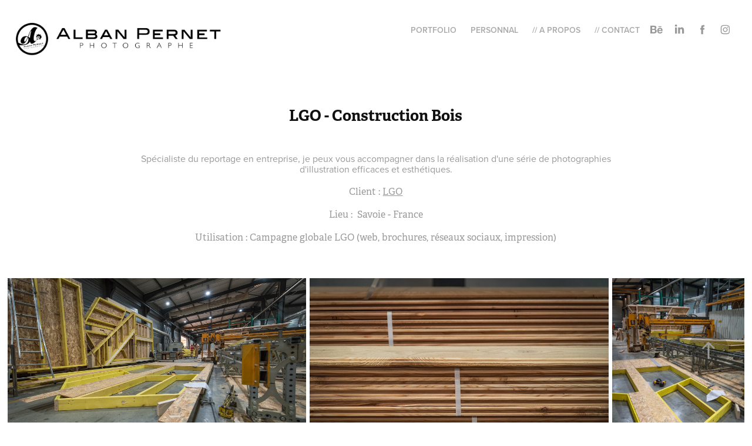

--- FILE ---
content_type: text/html; charset=utf-8
request_url: https://albanpernet.com/copie-de-modeles-pages-2
body_size: 10499
content:
<!DOCTYPE HTML>
<html lang="en-US">
<head>
  <meta charset="UTF-8" />
  <meta name="viewport" content="width=device-width, initial-scale=1" />
      <meta name="description"  content="LGO - Construction Bois" />
      <meta name="twitter:card"  content="summary_large_image" />
      <meta name="twitter:site"  content="@AdobePortfolio" />
      <meta  property="og:title" content="Alban Pernet - Entreprise" />
      <meta  property="og:description" content="LGO - Construction Bois" />
      <meta  property="og:image" content="https://cdn.myportfolio.com/896f48fa-ebdf-423b-83de-9c2955c6ae46/62c6dab9-d20b-41cd-87fd-64fbe50ca171_rwc_0x590x1367x1068x1367.jpg?h=1f2da6776263c3e9f04ce09883090692" />
      <link rel="icon" href="[data-uri]"  />
      <link rel="stylesheet" href="/dist/css/main.css" type="text/css" />
      <link rel="stylesheet" href="https://cdn.myportfolio.com/896f48fa-ebdf-423b-83de-9c2955c6ae46/4bbe5a7b4f8513f1cad3b5ca7d02db341718357596.css?h=163088ef516b1b4634e26b48fa6275da" type="text/css" />
    <link rel="canonical" href="https://albanpernet.com/copie-de-modeles-pages-2" />
      <title>Alban Pernet - Entreprise</title>
    <script type="text/javascript" src="//use.typekit.net/ik/[base64].js?cb=35f77bfb8b50944859ea3d3804e7194e7a3173fb" async onload="
    try {
      window.Typekit.load();
    } catch (e) {
      console.warn('Typekit not loaded.');
    }
    "></script>
</head>
  <body class="transition-enabled">  <div class='page-background-video page-background-video-with-panel'>
  </div>
  <div class="js-responsive-nav">
    <div class="responsive-nav has-social">
      <div class="close-responsive-click-area js-close-responsive-nav">
        <div class="close-responsive-button"></div>
      </div>
          <div class="nav-container">
            <nav data-hover-hint="nav">
                <div class="gallery-title"><a href="/work" >Portfolio</a></div>
                <div class="gallery-title"><a href="/personnal" >Personnal</a></div>
      <div class="page-title">
        <a href="/a-propos" >// A Propos</a>
      </div>
      <div class="page-title">
        <a href="/contact" >// Contact</a>
      </div>
                <div class="social pf-nav-social" data-hover-hint="navSocialIcons">
                  <ul>
                          <li>
                            <a href="https://www.behance.net/AlbanPernet" target="_blank">
                              <svg id="Layer_1" data-name="Layer 1" xmlns="http://www.w3.org/2000/svg" viewBox="0 0 30 24" class="icon"><path id="path-1" d="M18.83,14.38a2.78,2.78,0,0,0,.65,1.9,2.31,2.31,0,0,0,1.7.59,2.31,2.31,0,0,0,1.38-.41,1.79,1.79,0,0,0,.71-0.87h2.31a4.48,4.48,0,0,1-1.71,2.53,5,5,0,0,1-2.78.76,5.53,5.53,0,0,1-2-.37,4.34,4.34,0,0,1-1.55-1,4.77,4.77,0,0,1-1-1.63,6.29,6.29,0,0,1,0-4.13,4.83,4.83,0,0,1,1-1.64A4.64,4.64,0,0,1,19.09,9a4.86,4.86,0,0,1,2-.4A4.5,4.5,0,0,1,23.21,9a4.36,4.36,0,0,1,1.5,1.3,5.39,5.39,0,0,1,.84,1.86,7,7,0,0,1,.18,2.18h-6.9Zm3.67-3.24A1.94,1.94,0,0,0,21,10.6a2.26,2.26,0,0,0-1,.22,2,2,0,0,0-.66.54,1.94,1.94,0,0,0-.35.69,3.47,3.47,0,0,0-.12.65h4.29A2.75,2.75,0,0,0,22.5,11.14ZM18.29,6h5.36V7.35H18.29V6ZM13.89,17.7a4.4,4.4,0,0,1-1.51.7,6.44,6.44,0,0,1-1.73.22H4.24V5.12h6.24a7.7,7.7,0,0,1,1.73.17,3.67,3.67,0,0,1,1.33.56,2.6,2.6,0,0,1,.86,1,3.74,3.74,0,0,1,.3,1.58,3,3,0,0,1-.46,1.7,3.33,3.33,0,0,1-1.35,1.12,3.19,3.19,0,0,1,1.82,1.26,3.79,3.79,0,0,1,.59,2.17,3.79,3.79,0,0,1-.39,1.77A3.24,3.24,0,0,1,13.89,17.7ZM11.72,8.19a1.25,1.25,0,0,0-.45-0.47,1.88,1.88,0,0,0-.64-0.24,5.5,5.5,0,0,0-.76-0.05H7.16v3.16h3a2,2,0,0,0,1.28-.38A1.43,1.43,0,0,0,11.89,9,1.73,1.73,0,0,0,11.72,8.19ZM11.84,13a2.39,2.39,0,0,0-1.52-.45H7.16v3.73h3.11a3.61,3.61,0,0,0,.82-0.09A2,2,0,0,0,11.77,16a1.39,1.39,0,0,0,.47-0.54,1.85,1.85,0,0,0,.17-0.88A1.77,1.77,0,0,0,11.84,13Z"/></svg>
                            </a>
                          </li>
                          <li>
                            <a href="https://www.linkedin.com/in/albanpernet/" target="_blank">
                              <svg version="1.1" id="Layer_1" xmlns="http://www.w3.org/2000/svg" xmlns:xlink="http://www.w3.org/1999/xlink" viewBox="0 0 30 24" style="enable-background:new 0 0 30 24;" xml:space="preserve" class="icon">
                              <path id="path-1_24_" d="M19.6,19v-5.8c0-1.4-0.5-2.4-1.7-2.4c-1,0-1.5,0.7-1.8,1.3C16,12.3,16,12.6,16,13v6h-3.4
                                c0,0,0.1-9.8,0-10.8H16v1.5c0,0,0,0,0,0h0v0C16.4,9,17.2,7.9,19,7.9c2.3,0,4,1.5,4,4.9V19H19.6z M8.9,6.7L8.9,6.7
                                C7.7,6.7,7,5.9,7,4.9C7,3.8,7.8,3,8.9,3s1.9,0.8,1.9,1.9C10.9,5.9,10.1,6.7,8.9,6.7z M10.6,19H7.2V8.2h3.4V19z"/>
                              </svg>
                            </a>
                          </li>
                          <li>
                            <a href="https://www.facebook.com/albanpernetphoto?ref=hl" target="_blank">
                              <svg xmlns="http://www.w3.org/2000/svg" xmlns:xlink="http://www.w3.org/1999/xlink" version="1.1" x="0px" y="0px" viewBox="0 0 30 24" xml:space="preserve" class="icon"><path d="M16.21 20h-3.26v-8h-1.63V9.24h1.63V7.59c0-2.25 0.92-3.59 3.53-3.59h2.17v2.76H17.3 c-1.02 0-1.08 0.39-1.08 1.11l0 1.38h2.46L18.38 12h-2.17V20z"/></svg>
                            </a>
                          </li>
                          <li>
                            <a href="https://instagram.com/albanpernet/" target="_blank">
                              <svg version="1.1" id="Layer_1" xmlns="http://www.w3.org/2000/svg" xmlns:xlink="http://www.w3.org/1999/xlink" viewBox="0 0 30 24" style="enable-background:new 0 0 30 24;" xml:space="preserve" class="icon">
                              <g>
                                <path d="M15,5.4c2.1,0,2.4,0,3.2,0c0.8,0,1.2,0.2,1.5,0.3c0.4,0.1,0.6,0.3,0.9,0.6c0.3,0.3,0.5,0.5,0.6,0.9
                                  c0.1,0.3,0.2,0.7,0.3,1.5c0,0.8,0,1.1,0,3.2s0,2.4,0,3.2c0,0.8-0.2,1.2-0.3,1.5c-0.1,0.4-0.3,0.6-0.6,0.9c-0.3,0.3-0.5,0.5-0.9,0.6
                                  c-0.3,0.1-0.7,0.2-1.5,0.3c-0.8,0-1.1,0-3.2,0s-2.4,0-3.2,0c-0.8,0-1.2-0.2-1.5-0.3c-0.4-0.1-0.6-0.3-0.9-0.6
                                  c-0.3-0.3-0.5-0.5-0.6-0.9c-0.1-0.3-0.2-0.7-0.3-1.5c0-0.8,0-1.1,0-3.2s0-2.4,0-3.2c0-0.8,0.2-1.2,0.3-1.5c0.1-0.4,0.3-0.6,0.6-0.9
                                  c0.3-0.3,0.5-0.5,0.9-0.6c0.3-0.1,0.7-0.2,1.5-0.3C12.6,5.4,12.9,5.4,15,5.4 M15,4c-2.2,0-2.4,0-3.3,0c-0.9,0-1.4,0.2-1.9,0.4
                                  c-0.5,0.2-1,0.5-1.4,0.9C7.9,5.8,7.6,6.2,7.4,6.8C7.2,7.3,7.1,7.9,7,8.7C7,9.6,7,9.8,7,12s0,2.4,0,3.3c0,0.9,0.2,1.4,0.4,1.9
                                  c0.2,0.5,0.5,1,0.9,1.4c0.4,0.4,0.9,0.7,1.4,0.9c0.5,0.2,1.1,0.3,1.9,0.4c0.9,0,1.1,0,3.3,0s2.4,0,3.3,0c0.9,0,1.4-0.2,1.9-0.4
                                  c0.5-0.2,1-0.5,1.4-0.9c0.4-0.4,0.7-0.9,0.9-1.4c0.2-0.5,0.3-1.1,0.4-1.9c0-0.9,0-1.1,0-3.3s0-2.4,0-3.3c0-0.9-0.2-1.4-0.4-1.9
                                  c-0.2-0.5-0.5-1-0.9-1.4c-0.4-0.4-0.9-0.7-1.4-0.9c-0.5-0.2-1.1-0.3-1.9-0.4C17.4,4,17.2,4,15,4L15,4L15,4z"/>
                                <path d="M15,7.9c-2.3,0-4.1,1.8-4.1,4.1s1.8,4.1,4.1,4.1s4.1-1.8,4.1-4.1S17.3,7.9,15,7.9L15,7.9z M15,14.7c-1.5,0-2.7-1.2-2.7-2.7
                                  c0-1.5,1.2-2.7,2.7-2.7s2.7,1.2,2.7,2.7C17.7,13.5,16.5,14.7,15,14.7L15,14.7z"/>
                                <path d="M20.2,7.7c0,0.5-0.4,1-1,1s-1-0.4-1-1s0.4-1,1-1S20.2,7.2,20.2,7.7L20.2,7.7z"/>
                              </g>
                              </svg>
                            </a>
                          </li>
                  </ul>
                </div>
            </nav>
          </div>
    </div>
  </div>
  <div class="site-wrap cfix js-site-wrap">
    <div class="site-container">
      <div class="site-content e2e-site-content">
        <header class="site-header">
          <div class="logo-container">
              <div class="logo-wrap" data-hover-hint="logo">
                    <div class="logo e2e-site-logo-text logo-image  ">
    <a href="/work" class="image-normal image-link">
      <img src="https://cdn.myportfolio.com/896f48fa-ebdf-423b-83de-9c2955c6ae46/cc794335-761f-4b22-b75c-47451fce80eb_rwc_28x0x1791x298x4096.png?h=d0e8d38fff942e4b4b7210b3ec3b7b9a" alt="Alban Pernet">
    </a>
</div>
              </div>
  <div class="hamburger-click-area js-hamburger">
    <div class="hamburger">
      <i></i>
      <i></i>
      <i></i>
    </div>
  </div>
          </div>
              <div class="nav-container">
                <nav data-hover-hint="nav">
                <div class="gallery-title"><a href="/work" >Portfolio</a></div>
                <div class="gallery-title"><a href="/personnal" >Personnal</a></div>
      <div class="page-title">
        <a href="/a-propos" >// A Propos</a>
      </div>
      <div class="page-title">
        <a href="/contact" >// Contact</a>
      </div>
                    <div class="social pf-nav-social" data-hover-hint="navSocialIcons">
                      <ul>
                              <li>
                                <a href="https://www.behance.net/AlbanPernet" target="_blank">
                                  <svg id="Layer_1" data-name="Layer 1" xmlns="http://www.w3.org/2000/svg" viewBox="0 0 30 24" class="icon"><path id="path-1" d="M18.83,14.38a2.78,2.78,0,0,0,.65,1.9,2.31,2.31,0,0,0,1.7.59,2.31,2.31,0,0,0,1.38-.41,1.79,1.79,0,0,0,.71-0.87h2.31a4.48,4.48,0,0,1-1.71,2.53,5,5,0,0,1-2.78.76,5.53,5.53,0,0,1-2-.37,4.34,4.34,0,0,1-1.55-1,4.77,4.77,0,0,1-1-1.63,6.29,6.29,0,0,1,0-4.13,4.83,4.83,0,0,1,1-1.64A4.64,4.64,0,0,1,19.09,9a4.86,4.86,0,0,1,2-.4A4.5,4.5,0,0,1,23.21,9a4.36,4.36,0,0,1,1.5,1.3,5.39,5.39,0,0,1,.84,1.86,7,7,0,0,1,.18,2.18h-6.9Zm3.67-3.24A1.94,1.94,0,0,0,21,10.6a2.26,2.26,0,0,0-1,.22,2,2,0,0,0-.66.54,1.94,1.94,0,0,0-.35.69,3.47,3.47,0,0,0-.12.65h4.29A2.75,2.75,0,0,0,22.5,11.14ZM18.29,6h5.36V7.35H18.29V6ZM13.89,17.7a4.4,4.4,0,0,1-1.51.7,6.44,6.44,0,0,1-1.73.22H4.24V5.12h6.24a7.7,7.7,0,0,1,1.73.17,3.67,3.67,0,0,1,1.33.56,2.6,2.6,0,0,1,.86,1,3.74,3.74,0,0,1,.3,1.58,3,3,0,0,1-.46,1.7,3.33,3.33,0,0,1-1.35,1.12,3.19,3.19,0,0,1,1.82,1.26,3.79,3.79,0,0,1,.59,2.17,3.79,3.79,0,0,1-.39,1.77A3.24,3.24,0,0,1,13.89,17.7ZM11.72,8.19a1.25,1.25,0,0,0-.45-0.47,1.88,1.88,0,0,0-.64-0.24,5.5,5.5,0,0,0-.76-0.05H7.16v3.16h3a2,2,0,0,0,1.28-.38A1.43,1.43,0,0,0,11.89,9,1.73,1.73,0,0,0,11.72,8.19ZM11.84,13a2.39,2.39,0,0,0-1.52-.45H7.16v3.73h3.11a3.61,3.61,0,0,0,.82-0.09A2,2,0,0,0,11.77,16a1.39,1.39,0,0,0,.47-0.54,1.85,1.85,0,0,0,.17-0.88A1.77,1.77,0,0,0,11.84,13Z"/></svg>
                                </a>
                              </li>
                              <li>
                                <a href="https://www.linkedin.com/in/albanpernet/" target="_blank">
                                  <svg version="1.1" id="Layer_1" xmlns="http://www.w3.org/2000/svg" xmlns:xlink="http://www.w3.org/1999/xlink" viewBox="0 0 30 24" style="enable-background:new 0 0 30 24;" xml:space="preserve" class="icon">
                                  <path id="path-1_24_" d="M19.6,19v-5.8c0-1.4-0.5-2.4-1.7-2.4c-1,0-1.5,0.7-1.8,1.3C16,12.3,16,12.6,16,13v6h-3.4
                                    c0,0,0.1-9.8,0-10.8H16v1.5c0,0,0,0,0,0h0v0C16.4,9,17.2,7.9,19,7.9c2.3,0,4,1.5,4,4.9V19H19.6z M8.9,6.7L8.9,6.7
                                    C7.7,6.7,7,5.9,7,4.9C7,3.8,7.8,3,8.9,3s1.9,0.8,1.9,1.9C10.9,5.9,10.1,6.7,8.9,6.7z M10.6,19H7.2V8.2h3.4V19z"/>
                                  </svg>
                                </a>
                              </li>
                              <li>
                                <a href="https://www.facebook.com/albanpernetphoto?ref=hl" target="_blank">
                                  <svg xmlns="http://www.w3.org/2000/svg" xmlns:xlink="http://www.w3.org/1999/xlink" version="1.1" x="0px" y="0px" viewBox="0 0 30 24" xml:space="preserve" class="icon"><path d="M16.21 20h-3.26v-8h-1.63V9.24h1.63V7.59c0-2.25 0.92-3.59 3.53-3.59h2.17v2.76H17.3 c-1.02 0-1.08 0.39-1.08 1.11l0 1.38h2.46L18.38 12h-2.17V20z"/></svg>
                                </a>
                              </li>
                              <li>
                                <a href="https://instagram.com/albanpernet/" target="_blank">
                                  <svg version="1.1" id="Layer_1" xmlns="http://www.w3.org/2000/svg" xmlns:xlink="http://www.w3.org/1999/xlink" viewBox="0 0 30 24" style="enable-background:new 0 0 30 24;" xml:space="preserve" class="icon">
                                  <g>
                                    <path d="M15,5.4c2.1,0,2.4,0,3.2,0c0.8,0,1.2,0.2,1.5,0.3c0.4,0.1,0.6,0.3,0.9,0.6c0.3,0.3,0.5,0.5,0.6,0.9
                                      c0.1,0.3,0.2,0.7,0.3,1.5c0,0.8,0,1.1,0,3.2s0,2.4,0,3.2c0,0.8-0.2,1.2-0.3,1.5c-0.1,0.4-0.3,0.6-0.6,0.9c-0.3,0.3-0.5,0.5-0.9,0.6
                                      c-0.3,0.1-0.7,0.2-1.5,0.3c-0.8,0-1.1,0-3.2,0s-2.4,0-3.2,0c-0.8,0-1.2-0.2-1.5-0.3c-0.4-0.1-0.6-0.3-0.9-0.6
                                      c-0.3-0.3-0.5-0.5-0.6-0.9c-0.1-0.3-0.2-0.7-0.3-1.5c0-0.8,0-1.1,0-3.2s0-2.4,0-3.2c0-0.8,0.2-1.2,0.3-1.5c0.1-0.4,0.3-0.6,0.6-0.9
                                      c0.3-0.3,0.5-0.5,0.9-0.6c0.3-0.1,0.7-0.2,1.5-0.3C12.6,5.4,12.9,5.4,15,5.4 M15,4c-2.2,0-2.4,0-3.3,0c-0.9,0-1.4,0.2-1.9,0.4
                                      c-0.5,0.2-1,0.5-1.4,0.9C7.9,5.8,7.6,6.2,7.4,6.8C7.2,7.3,7.1,7.9,7,8.7C7,9.6,7,9.8,7,12s0,2.4,0,3.3c0,0.9,0.2,1.4,0.4,1.9
                                      c0.2,0.5,0.5,1,0.9,1.4c0.4,0.4,0.9,0.7,1.4,0.9c0.5,0.2,1.1,0.3,1.9,0.4c0.9,0,1.1,0,3.3,0s2.4,0,3.3,0c0.9,0,1.4-0.2,1.9-0.4
                                      c0.5-0.2,1-0.5,1.4-0.9c0.4-0.4,0.7-0.9,0.9-1.4c0.2-0.5,0.3-1.1,0.4-1.9c0-0.9,0-1.1,0-3.3s0-2.4,0-3.3c0-0.9-0.2-1.4-0.4-1.9
                                      c-0.2-0.5-0.5-1-0.9-1.4c-0.4-0.4-0.9-0.7-1.4-0.9c-0.5-0.2-1.1-0.3-1.9-0.4C17.4,4,17.2,4,15,4L15,4L15,4z"/>
                                    <path d="M15,7.9c-2.3,0-4.1,1.8-4.1,4.1s1.8,4.1,4.1,4.1s4.1-1.8,4.1-4.1S17.3,7.9,15,7.9L15,7.9z M15,14.7c-1.5,0-2.7-1.2-2.7-2.7
                                      c0-1.5,1.2-2.7,2.7-2.7s2.7,1.2,2.7,2.7C17.7,13.5,16.5,14.7,15,14.7L15,14.7z"/>
                                    <path d="M20.2,7.7c0,0.5-0.4,1-1,1s-1-0.4-1-1s0.4-1,1-1S20.2,7.2,20.2,7.7L20.2,7.7z"/>
                                  </g>
                                  </svg>
                                </a>
                              </li>
                      </ul>
                    </div>
                </nav>
              </div>
        </header>
        <main>
  <div class="page-container" data-context="page.page.container" data-hover-hint="pageContainer">
    <section class="page standard-modules">
        <header class="page-header content" data-context="pages" data-identity="id:p6666c5cfbf6292038c70ae79fc535de00ed7d106228d70385362c" data-hover-hint="pageHeader" data-hover-hint-id="p6666c5cfbf6292038c70ae79fc535de00ed7d106228d70385362c">
        </header>
      <div class="page-content js-page-content" data-context="pages" data-identity="id:p6666c5cfbf6292038c70ae79fc535de00ed7d106228d70385362c">
        <div id="project-canvas" class="js-project-modules modules content">
          <div id="project-modules">
              
              
              
              
              
              <div class="project-module module text project-module-text align- js-project-module e2e-site-project-module-text">
  <div class="rich-text js-text-editable module-text"><div style="text-align:center;" class="sub-title"><span style="font-family:gmsj; font-weight:700;">LGO - Construction Bois</span></div><div style="text-align:center;" class="title"><br></div><div style="line-height:18px; text-align:center;" class="texteditor-inline-lineheight">Spécialiste du reportage en entreprise, je peux vous accompagner dans la réalisation d'une série de photographies d'illustration efficaces et esthétiques.</div><div style="line-height:18px; text-align:center;" class="texteditor-inline-lineheight"><span style="font-family:gmsj; font-weight:400;">Client : <a href="https://www.groupe-lauziere.com" target="_blank">LGO</a></span></div><div style="line-height:18px; text-align:center;" class="texteditor-inline-lineheight"><span style="font-family:gmsj; font-weight:400;">Lieu :  Savoie - France</span></div><div style="line-height:18px; text-align:center;" class="texteditor-inline-lineheight"><span style="font-family:gmsj; font-weight:400;">Utilisation : Campagne globale LGO (web, brochures, réseaux sociaux, impression)</span></div></div>
</div>

              
              
              
              
              
              
              
              
              
              
              
              <div class="project-module module media_collection project-module-media_collection" data-id="m6666c5cfcec5e7fd8c0c8ad6a73323c4394003fd6985f004a12f5"  style="padding-top: px;
padding-bottom: 0px;
  width: 100%;
">
  <div class="grid--main js-grid-main" data-grid-max-images="  3
">
    <div class="grid__item-container js-grid-item-container" data-flex-grow="389.524506218" style="width:389.524506218px; flex-grow:389.524506218;" data-width="1920" data-height="1281">
      <script type="text/html" class="js-lightbox-slide-content">
        <div class="grid__image-wrapper">
          <img src="https://cdn.myportfolio.com/896f48fa-ebdf-423b-83de-9c2955c6ae46/49b6d077-3c5e-427c-946d-a3c9fdf511a0_rw_1920.jpg?h=547524787aaecced66af920a34e8b72b" srcset="https://cdn.myportfolio.com/896f48fa-ebdf-423b-83de-9c2955c6ae46/49b6d077-3c5e-427c-946d-a3c9fdf511a0_rw_600.jpg?h=5653570a7ac857266a2f7a9f1be73595 600w,https://cdn.myportfolio.com/896f48fa-ebdf-423b-83de-9c2955c6ae46/49b6d077-3c5e-427c-946d-a3c9fdf511a0_rw_1200.jpg?h=1e840bae64f90d003e953873cc0f1a9c 1200w,https://cdn.myportfolio.com/896f48fa-ebdf-423b-83de-9c2955c6ae46/49b6d077-3c5e-427c-946d-a3c9fdf511a0_rw_1920.jpg?h=547524787aaecced66af920a34e8b72b 1920w,"  sizes="(max-width: 1920px) 100vw, 1920px">
        <div>
      </script>
      <img
        class="grid__item-image js-grid__item-image grid__item-image-lazy js-lazy"
        src="[data-uri]"
        
        data-src="https://cdn.myportfolio.com/896f48fa-ebdf-423b-83de-9c2955c6ae46/49b6d077-3c5e-427c-946d-a3c9fdf511a0_rw_1920.jpg?h=547524787aaecced66af920a34e8b72b"
        data-srcset="https://cdn.myportfolio.com/896f48fa-ebdf-423b-83de-9c2955c6ae46/49b6d077-3c5e-427c-946d-a3c9fdf511a0_rw_600.jpg?h=5653570a7ac857266a2f7a9f1be73595 600w,https://cdn.myportfolio.com/896f48fa-ebdf-423b-83de-9c2955c6ae46/49b6d077-3c5e-427c-946d-a3c9fdf511a0_rw_1200.jpg?h=1e840bae64f90d003e953873cc0f1a9c 1200w,https://cdn.myportfolio.com/896f48fa-ebdf-423b-83de-9c2955c6ae46/49b6d077-3c5e-427c-946d-a3c9fdf511a0_rw_1920.jpg?h=547524787aaecced66af920a34e8b72b 1920w,"
      >
      <span class="grid__item-filler" style="padding-bottom:66.748046875%;"></span>
    </div>
    <div class="grid__item-container js-grid-item-container" data-flex-grow="390.09523809524" style="width:390.09523809524px; flex-grow:390.09523809524;" data-width="1920" data-height="1279">
      <script type="text/html" class="js-lightbox-slide-content">
        <div class="grid__image-wrapper">
          <img src="https://cdn.myportfolio.com/896f48fa-ebdf-423b-83de-9c2955c6ae46/67fb2a46-00fb-4444-9889-1264756cdd20_rw_1920.jpg?h=624ab4784f9e428b1e02fc2e65784dc6" srcset="https://cdn.myportfolio.com/896f48fa-ebdf-423b-83de-9c2955c6ae46/67fb2a46-00fb-4444-9889-1264756cdd20_rw_600.jpg?h=0b9b5aa71fef3e3d2e6c43fe762e6a7c 600w,https://cdn.myportfolio.com/896f48fa-ebdf-423b-83de-9c2955c6ae46/67fb2a46-00fb-4444-9889-1264756cdd20_rw_1200.jpg?h=b6f315bcce4c32b3a008c4750d66a0d2 1200w,https://cdn.myportfolio.com/896f48fa-ebdf-423b-83de-9c2955c6ae46/67fb2a46-00fb-4444-9889-1264756cdd20_rw_1920.jpg?h=624ab4784f9e428b1e02fc2e65784dc6 1920w,"  sizes="(max-width: 1920px) 100vw, 1920px">
        <div>
      </script>
      <img
        class="grid__item-image js-grid__item-image grid__item-image-lazy js-lazy"
        src="[data-uri]"
        
        data-src="https://cdn.myportfolio.com/896f48fa-ebdf-423b-83de-9c2955c6ae46/67fb2a46-00fb-4444-9889-1264756cdd20_rw_1920.jpg?h=624ab4784f9e428b1e02fc2e65784dc6"
        data-srcset="https://cdn.myportfolio.com/896f48fa-ebdf-423b-83de-9c2955c6ae46/67fb2a46-00fb-4444-9889-1264756cdd20_rw_600.jpg?h=0b9b5aa71fef3e3d2e6c43fe762e6a7c 600w,https://cdn.myportfolio.com/896f48fa-ebdf-423b-83de-9c2955c6ae46/67fb2a46-00fb-4444-9889-1264756cdd20_rw_1200.jpg?h=b6f315bcce4c32b3a008c4750d66a0d2 1200w,https://cdn.myportfolio.com/896f48fa-ebdf-423b-83de-9c2955c6ae46/67fb2a46-00fb-4444-9889-1264756cdd20_rw_1920.jpg?h=624ab4784f9e428b1e02fc2e65784dc6 1920w,"
      >
      <span class="grid__item-filler" style="padding-bottom:66.650390625%;"></span>
    </div>
    <div class="grid__item-container js-grid-item-container" data-flex-grow="173.291015625" style="width:173.291015625px; flex-grow:173.291015625;" data-width="1365" data-height="2048">
      <script type="text/html" class="js-lightbox-slide-content">
        <div class="grid__image-wrapper">
          <img src="https://cdn.myportfolio.com/896f48fa-ebdf-423b-83de-9c2955c6ae46/0cbee8ca-c4aa-4569-a001-f28724cba5ed_rw_1920.jpg?h=9122d9c5dce88fc25810bea69fe986c9" srcset="https://cdn.myportfolio.com/896f48fa-ebdf-423b-83de-9c2955c6ae46/0cbee8ca-c4aa-4569-a001-f28724cba5ed_rw_600.jpg?h=1f868c8064a494c8d8fcad878d62b065 600w,https://cdn.myportfolio.com/896f48fa-ebdf-423b-83de-9c2955c6ae46/0cbee8ca-c4aa-4569-a001-f28724cba5ed_rw_1200.jpg?h=ca379e8e09714fc3294b412a0bae472f 1200w,https://cdn.myportfolio.com/896f48fa-ebdf-423b-83de-9c2955c6ae46/0cbee8ca-c4aa-4569-a001-f28724cba5ed_rw_1920.jpg?h=9122d9c5dce88fc25810bea69fe986c9 1365w,"  sizes="(max-width: 1365px) 100vw, 1365px">
        <div>
      </script>
      <img
        class="grid__item-image js-grid__item-image grid__item-image-lazy js-lazy"
        src="[data-uri]"
        
        data-src="https://cdn.myportfolio.com/896f48fa-ebdf-423b-83de-9c2955c6ae46/0cbee8ca-c4aa-4569-a001-f28724cba5ed_rw_1920.jpg?h=9122d9c5dce88fc25810bea69fe986c9"
        data-srcset="https://cdn.myportfolio.com/896f48fa-ebdf-423b-83de-9c2955c6ae46/0cbee8ca-c4aa-4569-a001-f28724cba5ed_rw_600.jpg?h=1f868c8064a494c8d8fcad878d62b065 600w,https://cdn.myportfolio.com/896f48fa-ebdf-423b-83de-9c2955c6ae46/0cbee8ca-c4aa-4569-a001-f28724cba5ed_rw_1200.jpg?h=ca379e8e09714fc3294b412a0bae472f 1200w,https://cdn.myportfolio.com/896f48fa-ebdf-423b-83de-9c2955c6ae46/0cbee8ca-c4aa-4569-a001-f28724cba5ed_rw_1920.jpg?h=9122d9c5dce88fc25810bea69fe986c9 1365w,"
      >
      <span class="grid__item-filler" style="padding-bottom:150.03663003663%;"></span>
    </div>
    <div class="grid__item-container js-grid-item-container" data-flex-grow="173.544921875" style="width:173.544921875px; flex-grow:173.544921875;" data-width="1367" data-height="2048">
      <script type="text/html" class="js-lightbox-slide-content">
        <div class="grid__image-wrapper">
          <img src="https://cdn.myportfolio.com/896f48fa-ebdf-423b-83de-9c2955c6ae46/35d387e6-7f9a-462f-8d84-c899d42807a5_rw_1920.jpg?h=f84af0878f7c0b03a9620c3da4b9c9d8" srcset="https://cdn.myportfolio.com/896f48fa-ebdf-423b-83de-9c2955c6ae46/35d387e6-7f9a-462f-8d84-c899d42807a5_rw_600.jpg?h=2e59f0f8f7783b2c0eb5fa63801060cf 600w,https://cdn.myportfolio.com/896f48fa-ebdf-423b-83de-9c2955c6ae46/35d387e6-7f9a-462f-8d84-c899d42807a5_rw_1200.jpg?h=649b9378dc4e8beae6ed462654a1d3ad 1200w,https://cdn.myportfolio.com/896f48fa-ebdf-423b-83de-9c2955c6ae46/35d387e6-7f9a-462f-8d84-c899d42807a5_rw_1920.jpg?h=f84af0878f7c0b03a9620c3da4b9c9d8 1367w,"  sizes="(max-width: 1367px) 100vw, 1367px">
        <div>
      </script>
      <img
        class="grid__item-image js-grid__item-image grid__item-image-lazy js-lazy"
        src="[data-uri]"
        
        data-src="https://cdn.myportfolio.com/896f48fa-ebdf-423b-83de-9c2955c6ae46/35d387e6-7f9a-462f-8d84-c899d42807a5_rw_1920.jpg?h=f84af0878f7c0b03a9620c3da4b9c9d8"
        data-srcset="https://cdn.myportfolio.com/896f48fa-ebdf-423b-83de-9c2955c6ae46/35d387e6-7f9a-462f-8d84-c899d42807a5_rw_600.jpg?h=2e59f0f8f7783b2c0eb5fa63801060cf 600w,https://cdn.myportfolio.com/896f48fa-ebdf-423b-83de-9c2955c6ae46/35d387e6-7f9a-462f-8d84-c899d42807a5_rw_1200.jpg?h=649b9378dc4e8beae6ed462654a1d3ad 1200w,https://cdn.myportfolio.com/896f48fa-ebdf-423b-83de-9c2955c6ae46/35d387e6-7f9a-462f-8d84-c899d42807a5_rw_1920.jpg?h=f84af0878f7c0b03a9620c3da4b9c9d8 1367w,"
      >
      <span class="grid__item-filler" style="padding-bottom:149.81711777615%;"></span>
    </div>
    <div class="grid__item-container js-grid-item-container" data-flex-grow="389.524506218" style="width:389.524506218px; flex-grow:389.524506218;" data-width="1920" data-height="1281">
      <script type="text/html" class="js-lightbox-slide-content">
        <div class="grid__image-wrapper">
          <img src="https://cdn.myportfolio.com/896f48fa-ebdf-423b-83de-9c2955c6ae46/da2ac05b-8c7a-4621-bd43-730f23e94b32_rw_1920.jpg?h=4fc1bd766f7894e323a1d3b1b4557daa" srcset="https://cdn.myportfolio.com/896f48fa-ebdf-423b-83de-9c2955c6ae46/da2ac05b-8c7a-4621-bd43-730f23e94b32_rw_600.jpg?h=ad7215a4ae76533f658abdd396ea8e1e 600w,https://cdn.myportfolio.com/896f48fa-ebdf-423b-83de-9c2955c6ae46/da2ac05b-8c7a-4621-bd43-730f23e94b32_rw_1200.jpg?h=b910ec415d059d88c65203fba1426af4 1200w,https://cdn.myportfolio.com/896f48fa-ebdf-423b-83de-9c2955c6ae46/da2ac05b-8c7a-4621-bd43-730f23e94b32_rw_1920.jpg?h=4fc1bd766f7894e323a1d3b1b4557daa 1920w,"  sizes="(max-width: 1920px) 100vw, 1920px">
        <div>
      </script>
      <img
        class="grid__item-image js-grid__item-image grid__item-image-lazy js-lazy"
        src="[data-uri]"
        
        data-src="https://cdn.myportfolio.com/896f48fa-ebdf-423b-83de-9c2955c6ae46/da2ac05b-8c7a-4621-bd43-730f23e94b32_rw_1920.jpg?h=4fc1bd766f7894e323a1d3b1b4557daa"
        data-srcset="https://cdn.myportfolio.com/896f48fa-ebdf-423b-83de-9c2955c6ae46/da2ac05b-8c7a-4621-bd43-730f23e94b32_rw_600.jpg?h=ad7215a4ae76533f658abdd396ea8e1e 600w,https://cdn.myportfolio.com/896f48fa-ebdf-423b-83de-9c2955c6ae46/da2ac05b-8c7a-4621-bd43-730f23e94b32_rw_1200.jpg?h=b910ec415d059d88c65203fba1426af4 1200w,https://cdn.myportfolio.com/896f48fa-ebdf-423b-83de-9c2955c6ae46/da2ac05b-8c7a-4621-bd43-730f23e94b32_rw_1920.jpg?h=4fc1bd766f7894e323a1d3b1b4557daa 1920w,"
      >
      <span class="grid__item-filler" style="padding-bottom:66.748046875%;"></span>
    </div>
    <div class="grid__item-container js-grid-item-container" data-flex-grow="173.291015625" style="width:173.291015625px; flex-grow:173.291015625;" data-width="1365" data-height="2048">
      <script type="text/html" class="js-lightbox-slide-content">
        <div class="grid__image-wrapper">
          <img src="https://cdn.myportfolio.com/896f48fa-ebdf-423b-83de-9c2955c6ae46/d3f7e6e9-6f49-4813-b423-db3a1f51e10e_rw_1920.jpg?h=c79877474c3cfa632bb19668f2979d6f" srcset="https://cdn.myportfolio.com/896f48fa-ebdf-423b-83de-9c2955c6ae46/d3f7e6e9-6f49-4813-b423-db3a1f51e10e_rw_600.jpg?h=6662bef6b066b23745f4a0f6776ac567 600w,https://cdn.myportfolio.com/896f48fa-ebdf-423b-83de-9c2955c6ae46/d3f7e6e9-6f49-4813-b423-db3a1f51e10e_rw_1200.jpg?h=da371dbc206bf50b9d6e290b8d2b56d9 1200w,https://cdn.myportfolio.com/896f48fa-ebdf-423b-83de-9c2955c6ae46/d3f7e6e9-6f49-4813-b423-db3a1f51e10e_rw_1920.jpg?h=c79877474c3cfa632bb19668f2979d6f 1365w,"  sizes="(max-width: 1365px) 100vw, 1365px">
        <div>
      </script>
      <img
        class="grid__item-image js-grid__item-image grid__item-image-lazy js-lazy"
        src="[data-uri]"
        
        data-src="https://cdn.myportfolio.com/896f48fa-ebdf-423b-83de-9c2955c6ae46/d3f7e6e9-6f49-4813-b423-db3a1f51e10e_rw_1920.jpg?h=c79877474c3cfa632bb19668f2979d6f"
        data-srcset="https://cdn.myportfolio.com/896f48fa-ebdf-423b-83de-9c2955c6ae46/d3f7e6e9-6f49-4813-b423-db3a1f51e10e_rw_600.jpg?h=6662bef6b066b23745f4a0f6776ac567 600w,https://cdn.myportfolio.com/896f48fa-ebdf-423b-83de-9c2955c6ae46/d3f7e6e9-6f49-4813-b423-db3a1f51e10e_rw_1200.jpg?h=da371dbc206bf50b9d6e290b8d2b56d9 1200w,https://cdn.myportfolio.com/896f48fa-ebdf-423b-83de-9c2955c6ae46/d3f7e6e9-6f49-4813-b423-db3a1f51e10e_rw_1920.jpg?h=c79877474c3cfa632bb19668f2979d6f 1365w,"
      >
      <span class="grid__item-filler" style="padding-bottom:150.03663003663%;"></span>
    </div>
    <div class="grid__item-container js-grid-item-container" data-flex-grow="389.524506218" style="width:389.524506218px; flex-grow:389.524506218;" data-width="1920" data-height="1281">
      <script type="text/html" class="js-lightbox-slide-content">
        <div class="grid__image-wrapper">
          <img src="https://cdn.myportfolio.com/896f48fa-ebdf-423b-83de-9c2955c6ae46/21a1e988-64fd-4f3f-a4cb-d435ca20c825_rw_1920.jpg?h=1a7c7838c3ef8b9ce83a345ec8ce4334" srcset="https://cdn.myportfolio.com/896f48fa-ebdf-423b-83de-9c2955c6ae46/21a1e988-64fd-4f3f-a4cb-d435ca20c825_rw_600.jpg?h=a4c135d67fa6c2fbf8e718e38311cdd5 600w,https://cdn.myportfolio.com/896f48fa-ebdf-423b-83de-9c2955c6ae46/21a1e988-64fd-4f3f-a4cb-d435ca20c825_rw_1200.jpg?h=d11c32a0eb8aebee5cb56c3353dbb698 1200w,https://cdn.myportfolio.com/896f48fa-ebdf-423b-83de-9c2955c6ae46/21a1e988-64fd-4f3f-a4cb-d435ca20c825_rw_1920.jpg?h=1a7c7838c3ef8b9ce83a345ec8ce4334 1920w,"  sizes="(max-width: 1920px) 100vw, 1920px">
        <div>
      </script>
      <img
        class="grid__item-image js-grid__item-image grid__item-image-lazy js-lazy"
        src="[data-uri]"
        
        data-src="https://cdn.myportfolio.com/896f48fa-ebdf-423b-83de-9c2955c6ae46/21a1e988-64fd-4f3f-a4cb-d435ca20c825_rw_1920.jpg?h=1a7c7838c3ef8b9ce83a345ec8ce4334"
        data-srcset="https://cdn.myportfolio.com/896f48fa-ebdf-423b-83de-9c2955c6ae46/21a1e988-64fd-4f3f-a4cb-d435ca20c825_rw_600.jpg?h=a4c135d67fa6c2fbf8e718e38311cdd5 600w,https://cdn.myportfolio.com/896f48fa-ebdf-423b-83de-9c2955c6ae46/21a1e988-64fd-4f3f-a4cb-d435ca20c825_rw_1200.jpg?h=d11c32a0eb8aebee5cb56c3353dbb698 1200w,https://cdn.myportfolio.com/896f48fa-ebdf-423b-83de-9c2955c6ae46/21a1e988-64fd-4f3f-a4cb-d435ca20c825_rw_1920.jpg?h=1a7c7838c3ef8b9ce83a345ec8ce4334 1920w,"
      >
      <span class="grid__item-filler" style="padding-bottom:66.748046875%;"></span>
    </div>
    <div class="grid__item-container js-grid-item-container" data-flex-grow="173.291015625" style="width:173.291015625px; flex-grow:173.291015625;" data-width="1365" data-height="2048">
      <script type="text/html" class="js-lightbox-slide-content">
        <div class="grid__image-wrapper">
          <img src="https://cdn.myportfolio.com/896f48fa-ebdf-423b-83de-9c2955c6ae46/fae80aeb-48b1-4b33-aa14-76f7af61ba48_rw_1920.jpg?h=bbf201c312a25eac63d91afd7d6ee4e2" srcset="https://cdn.myportfolio.com/896f48fa-ebdf-423b-83de-9c2955c6ae46/fae80aeb-48b1-4b33-aa14-76f7af61ba48_rw_600.jpg?h=88ba310163e75950c1448063e5c4a4fc 600w,https://cdn.myportfolio.com/896f48fa-ebdf-423b-83de-9c2955c6ae46/fae80aeb-48b1-4b33-aa14-76f7af61ba48_rw_1200.jpg?h=ddc2a7ef6d34bb9c14a0424956798adc 1200w,https://cdn.myportfolio.com/896f48fa-ebdf-423b-83de-9c2955c6ae46/fae80aeb-48b1-4b33-aa14-76f7af61ba48_rw_1920.jpg?h=bbf201c312a25eac63d91afd7d6ee4e2 1365w,"  sizes="(max-width: 1365px) 100vw, 1365px">
        <div>
      </script>
      <img
        class="grid__item-image js-grid__item-image grid__item-image-lazy js-lazy"
        src="[data-uri]"
        
        data-src="https://cdn.myportfolio.com/896f48fa-ebdf-423b-83de-9c2955c6ae46/fae80aeb-48b1-4b33-aa14-76f7af61ba48_rw_1920.jpg?h=bbf201c312a25eac63d91afd7d6ee4e2"
        data-srcset="https://cdn.myportfolio.com/896f48fa-ebdf-423b-83de-9c2955c6ae46/fae80aeb-48b1-4b33-aa14-76f7af61ba48_rw_600.jpg?h=88ba310163e75950c1448063e5c4a4fc 600w,https://cdn.myportfolio.com/896f48fa-ebdf-423b-83de-9c2955c6ae46/fae80aeb-48b1-4b33-aa14-76f7af61ba48_rw_1200.jpg?h=ddc2a7ef6d34bb9c14a0424956798adc 1200w,https://cdn.myportfolio.com/896f48fa-ebdf-423b-83de-9c2955c6ae46/fae80aeb-48b1-4b33-aa14-76f7af61ba48_rw_1920.jpg?h=bbf201c312a25eac63d91afd7d6ee4e2 1365w,"
      >
      <span class="grid__item-filler" style="padding-bottom:150.03663003663%;"></span>
    </div>
    <div class="grid__item-container js-grid-item-container" data-flex-grow="173.291015625" style="width:173.291015625px; flex-grow:173.291015625;" data-width="1365" data-height="2048">
      <script type="text/html" class="js-lightbox-slide-content">
        <div class="grid__image-wrapper">
          <img src="https://cdn.myportfolio.com/896f48fa-ebdf-423b-83de-9c2955c6ae46/5f19eeb2-96c2-4419-adaf-8d8abcc7d056_rw_1920.jpg?h=25bd8bbc0dc4df6f5ac795079990a5f1" srcset="https://cdn.myportfolio.com/896f48fa-ebdf-423b-83de-9c2955c6ae46/5f19eeb2-96c2-4419-adaf-8d8abcc7d056_rw_600.jpg?h=1e417bc172b03c2ccc088f793faf3be4 600w,https://cdn.myportfolio.com/896f48fa-ebdf-423b-83de-9c2955c6ae46/5f19eeb2-96c2-4419-adaf-8d8abcc7d056_rw_1200.jpg?h=d1d2b0619ba9996211b10282524b41e5 1200w,https://cdn.myportfolio.com/896f48fa-ebdf-423b-83de-9c2955c6ae46/5f19eeb2-96c2-4419-adaf-8d8abcc7d056_rw_1920.jpg?h=25bd8bbc0dc4df6f5ac795079990a5f1 1365w,"  sizes="(max-width: 1365px) 100vw, 1365px">
        <div>
      </script>
      <img
        class="grid__item-image js-grid__item-image grid__item-image-lazy js-lazy"
        src="[data-uri]"
        
        data-src="https://cdn.myportfolio.com/896f48fa-ebdf-423b-83de-9c2955c6ae46/5f19eeb2-96c2-4419-adaf-8d8abcc7d056_rw_1920.jpg?h=25bd8bbc0dc4df6f5ac795079990a5f1"
        data-srcset="https://cdn.myportfolio.com/896f48fa-ebdf-423b-83de-9c2955c6ae46/5f19eeb2-96c2-4419-adaf-8d8abcc7d056_rw_600.jpg?h=1e417bc172b03c2ccc088f793faf3be4 600w,https://cdn.myportfolio.com/896f48fa-ebdf-423b-83de-9c2955c6ae46/5f19eeb2-96c2-4419-adaf-8d8abcc7d056_rw_1200.jpg?h=d1d2b0619ba9996211b10282524b41e5 1200w,https://cdn.myportfolio.com/896f48fa-ebdf-423b-83de-9c2955c6ae46/5f19eeb2-96c2-4419-adaf-8d8abcc7d056_rw_1920.jpg?h=25bd8bbc0dc4df6f5ac795079990a5f1 1365w,"
      >
      <span class="grid__item-filler" style="padding-bottom:150.03663003663%;"></span>
    </div>
    <div class="grid__item-container js-grid-item-container" data-flex-grow="173.544921875" style="width:173.544921875px; flex-grow:173.544921875;" data-width="1367" data-height="2048">
      <script type="text/html" class="js-lightbox-slide-content">
        <div class="grid__image-wrapper">
          <img src="https://cdn.myportfolio.com/896f48fa-ebdf-423b-83de-9c2955c6ae46/f5fcd7ab-f681-4153-b333-2a102503654e_rw_1920.jpg?h=9644f04025bf742517890cfde2d54dca" srcset="https://cdn.myportfolio.com/896f48fa-ebdf-423b-83de-9c2955c6ae46/f5fcd7ab-f681-4153-b333-2a102503654e_rw_600.jpg?h=558d00c01159679e735ec721aeea1392 600w,https://cdn.myportfolio.com/896f48fa-ebdf-423b-83de-9c2955c6ae46/f5fcd7ab-f681-4153-b333-2a102503654e_rw_1200.jpg?h=d5f05b10aa847adf065565231d11a438 1200w,https://cdn.myportfolio.com/896f48fa-ebdf-423b-83de-9c2955c6ae46/f5fcd7ab-f681-4153-b333-2a102503654e_rw_1920.jpg?h=9644f04025bf742517890cfde2d54dca 1367w,"  sizes="(max-width: 1367px) 100vw, 1367px">
        <div>
      </script>
      <img
        class="grid__item-image js-grid__item-image grid__item-image-lazy js-lazy"
        src="[data-uri]"
        
        data-src="https://cdn.myportfolio.com/896f48fa-ebdf-423b-83de-9c2955c6ae46/f5fcd7ab-f681-4153-b333-2a102503654e_rw_1920.jpg?h=9644f04025bf742517890cfde2d54dca"
        data-srcset="https://cdn.myportfolio.com/896f48fa-ebdf-423b-83de-9c2955c6ae46/f5fcd7ab-f681-4153-b333-2a102503654e_rw_600.jpg?h=558d00c01159679e735ec721aeea1392 600w,https://cdn.myportfolio.com/896f48fa-ebdf-423b-83de-9c2955c6ae46/f5fcd7ab-f681-4153-b333-2a102503654e_rw_1200.jpg?h=d5f05b10aa847adf065565231d11a438 1200w,https://cdn.myportfolio.com/896f48fa-ebdf-423b-83de-9c2955c6ae46/f5fcd7ab-f681-4153-b333-2a102503654e_rw_1920.jpg?h=9644f04025bf742517890cfde2d54dca 1367w,"
      >
      <span class="grid__item-filler" style="padding-bottom:149.81711777615%;"></span>
    </div>
    <div class="grid__item-container js-grid-item-container" data-flex-grow="389.524506218" style="width:389.524506218px; flex-grow:389.524506218;" data-width="1920" data-height="1281">
      <script type="text/html" class="js-lightbox-slide-content">
        <div class="grid__image-wrapper">
          <img src="https://cdn.myportfolio.com/896f48fa-ebdf-423b-83de-9c2955c6ae46/52567d1d-aadb-49ee-bd0f-0578d600ddac_rw_1920.jpg?h=f22242a9d2820ee8c7ca52755ee8a8ec" srcset="https://cdn.myportfolio.com/896f48fa-ebdf-423b-83de-9c2955c6ae46/52567d1d-aadb-49ee-bd0f-0578d600ddac_rw_600.jpg?h=fa86199e258d5e036488a99e01bc14fa 600w,https://cdn.myportfolio.com/896f48fa-ebdf-423b-83de-9c2955c6ae46/52567d1d-aadb-49ee-bd0f-0578d600ddac_rw_1200.jpg?h=c3178ba0e2fc94fdde11e9b2d53bb487 1200w,https://cdn.myportfolio.com/896f48fa-ebdf-423b-83de-9c2955c6ae46/52567d1d-aadb-49ee-bd0f-0578d600ddac_rw_1920.jpg?h=f22242a9d2820ee8c7ca52755ee8a8ec 1920w,"  sizes="(max-width: 1920px) 100vw, 1920px">
        <div>
      </script>
      <img
        class="grid__item-image js-grid__item-image grid__item-image-lazy js-lazy"
        src="[data-uri]"
        
        data-src="https://cdn.myportfolio.com/896f48fa-ebdf-423b-83de-9c2955c6ae46/52567d1d-aadb-49ee-bd0f-0578d600ddac_rw_1920.jpg?h=f22242a9d2820ee8c7ca52755ee8a8ec"
        data-srcset="https://cdn.myportfolio.com/896f48fa-ebdf-423b-83de-9c2955c6ae46/52567d1d-aadb-49ee-bd0f-0578d600ddac_rw_600.jpg?h=fa86199e258d5e036488a99e01bc14fa 600w,https://cdn.myportfolio.com/896f48fa-ebdf-423b-83de-9c2955c6ae46/52567d1d-aadb-49ee-bd0f-0578d600ddac_rw_1200.jpg?h=c3178ba0e2fc94fdde11e9b2d53bb487 1200w,https://cdn.myportfolio.com/896f48fa-ebdf-423b-83de-9c2955c6ae46/52567d1d-aadb-49ee-bd0f-0578d600ddac_rw_1920.jpg?h=f22242a9d2820ee8c7ca52755ee8a8ec 1920w,"
      >
      <span class="grid__item-filler" style="padding-bottom:66.748046875%;"></span>
    </div>
    <div class="grid__item-container js-grid-item-container" data-flex-grow="389.524506218" style="width:389.524506218px; flex-grow:389.524506218;" data-width="1920" data-height="1281">
      <script type="text/html" class="js-lightbox-slide-content">
        <div class="grid__image-wrapper">
          <img src="https://cdn.myportfolio.com/896f48fa-ebdf-423b-83de-9c2955c6ae46/2bfc61b3-8ee5-4e8d-a0d3-35c5be1f1bd8_rw_1920.jpg?h=1314f52d3b6f5919850ff8a46275173d" srcset="https://cdn.myportfolio.com/896f48fa-ebdf-423b-83de-9c2955c6ae46/2bfc61b3-8ee5-4e8d-a0d3-35c5be1f1bd8_rw_600.jpg?h=0905f59b097856acb68f2fa4f93173fc 600w,https://cdn.myportfolio.com/896f48fa-ebdf-423b-83de-9c2955c6ae46/2bfc61b3-8ee5-4e8d-a0d3-35c5be1f1bd8_rw_1200.jpg?h=319d763726d8c4e1bb5eeac85454dbb7 1200w,https://cdn.myportfolio.com/896f48fa-ebdf-423b-83de-9c2955c6ae46/2bfc61b3-8ee5-4e8d-a0d3-35c5be1f1bd8_rw_1920.jpg?h=1314f52d3b6f5919850ff8a46275173d 1920w,"  sizes="(max-width: 1920px) 100vw, 1920px">
        <div>
      </script>
      <img
        class="grid__item-image js-grid__item-image grid__item-image-lazy js-lazy"
        src="[data-uri]"
        
        data-src="https://cdn.myportfolio.com/896f48fa-ebdf-423b-83de-9c2955c6ae46/2bfc61b3-8ee5-4e8d-a0d3-35c5be1f1bd8_rw_1920.jpg?h=1314f52d3b6f5919850ff8a46275173d"
        data-srcset="https://cdn.myportfolio.com/896f48fa-ebdf-423b-83de-9c2955c6ae46/2bfc61b3-8ee5-4e8d-a0d3-35c5be1f1bd8_rw_600.jpg?h=0905f59b097856acb68f2fa4f93173fc 600w,https://cdn.myportfolio.com/896f48fa-ebdf-423b-83de-9c2955c6ae46/2bfc61b3-8ee5-4e8d-a0d3-35c5be1f1bd8_rw_1200.jpg?h=319d763726d8c4e1bb5eeac85454dbb7 1200w,https://cdn.myportfolio.com/896f48fa-ebdf-423b-83de-9c2955c6ae46/2bfc61b3-8ee5-4e8d-a0d3-35c5be1f1bd8_rw_1920.jpg?h=1314f52d3b6f5919850ff8a46275173d 1920w,"
      >
      <span class="grid__item-filler" style="padding-bottom:66.748046875%;"></span>
    </div>
    <div class="grid__item-container js-grid-item-container" data-flex-grow="173.291015625" style="width:173.291015625px; flex-grow:173.291015625;" data-width="1365" data-height="2048">
      <script type="text/html" class="js-lightbox-slide-content">
        <div class="grid__image-wrapper">
          <img src="https://cdn.myportfolio.com/896f48fa-ebdf-423b-83de-9c2955c6ae46/3de74abd-db62-4630-924e-39923b805400_rw_1920.jpg?h=1a4be22b5c8187874c81772b758ec6a5" srcset="https://cdn.myportfolio.com/896f48fa-ebdf-423b-83de-9c2955c6ae46/3de74abd-db62-4630-924e-39923b805400_rw_600.jpg?h=f9c0bb17f958526f23f5a0299dff93ce 600w,https://cdn.myportfolio.com/896f48fa-ebdf-423b-83de-9c2955c6ae46/3de74abd-db62-4630-924e-39923b805400_rw_1200.jpg?h=0a154703161281594991ce48a038f262 1200w,https://cdn.myportfolio.com/896f48fa-ebdf-423b-83de-9c2955c6ae46/3de74abd-db62-4630-924e-39923b805400_rw_1920.jpg?h=1a4be22b5c8187874c81772b758ec6a5 1365w,"  sizes="(max-width: 1365px) 100vw, 1365px">
        <div>
      </script>
      <img
        class="grid__item-image js-grid__item-image grid__item-image-lazy js-lazy"
        src="[data-uri]"
        
        data-src="https://cdn.myportfolio.com/896f48fa-ebdf-423b-83de-9c2955c6ae46/3de74abd-db62-4630-924e-39923b805400_rw_1920.jpg?h=1a4be22b5c8187874c81772b758ec6a5"
        data-srcset="https://cdn.myportfolio.com/896f48fa-ebdf-423b-83de-9c2955c6ae46/3de74abd-db62-4630-924e-39923b805400_rw_600.jpg?h=f9c0bb17f958526f23f5a0299dff93ce 600w,https://cdn.myportfolio.com/896f48fa-ebdf-423b-83de-9c2955c6ae46/3de74abd-db62-4630-924e-39923b805400_rw_1200.jpg?h=0a154703161281594991ce48a038f262 1200w,https://cdn.myportfolio.com/896f48fa-ebdf-423b-83de-9c2955c6ae46/3de74abd-db62-4630-924e-39923b805400_rw_1920.jpg?h=1a4be22b5c8187874c81772b758ec6a5 1365w,"
      >
      <span class="grid__item-filler" style="padding-bottom:150.03663003663%;"></span>
    </div>
    <div class="grid__item-container js-grid-item-container" data-flex-grow="173.291015625" style="width:173.291015625px; flex-grow:173.291015625;" data-width="1365" data-height="2048">
      <script type="text/html" class="js-lightbox-slide-content">
        <div class="grid__image-wrapper">
          <img src="https://cdn.myportfolio.com/896f48fa-ebdf-423b-83de-9c2955c6ae46/ce441cc2-c492-49f9-add2-4f6eaddd9584_rw_1920.jpg?h=3d27bc7941b615afae84ae0281e38674" srcset="https://cdn.myportfolio.com/896f48fa-ebdf-423b-83de-9c2955c6ae46/ce441cc2-c492-49f9-add2-4f6eaddd9584_rw_600.jpg?h=fb0adc35175b8c2a51135a7fdb16b458 600w,https://cdn.myportfolio.com/896f48fa-ebdf-423b-83de-9c2955c6ae46/ce441cc2-c492-49f9-add2-4f6eaddd9584_rw_1200.jpg?h=9cf947462b330d18d8df888a09ca40b7 1200w,https://cdn.myportfolio.com/896f48fa-ebdf-423b-83de-9c2955c6ae46/ce441cc2-c492-49f9-add2-4f6eaddd9584_rw_1920.jpg?h=3d27bc7941b615afae84ae0281e38674 1365w,"  sizes="(max-width: 1365px) 100vw, 1365px">
        <div>
      </script>
      <img
        class="grid__item-image js-grid__item-image grid__item-image-lazy js-lazy"
        src="[data-uri]"
        
        data-src="https://cdn.myportfolio.com/896f48fa-ebdf-423b-83de-9c2955c6ae46/ce441cc2-c492-49f9-add2-4f6eaddd9584_rw_1920.jpg?h=3d27bc7941b615afae84ae0281e38674"
        data-srcset="https://cdn.myportfolio.com/896f48fa-ebdf-423b-83de-9c2955c6ae46/ce441cc2-c492-49f9-add2-4f6eaddd9584_rw_600.jpg?h=fb0adc35175b8c2a51135a7fdb16b458 600w,https://cdn.myportfolio.com/896f48fa-ebdf-423b-83de-9c2955c6ae46/ce441cc2-c492-49f9-add2-4f6eaddd9584_rw_1200.jpg?h=9cf947462b330d18d8df888a09ca40b7 1200w,https://cdn.myportfolio.com/896f48fa-ebdf-423b-83de-9c2955c6ae46/ce441cc2-c492-49f9-add2-4f6eaddd9584_rw_1920.jpg?h=3d27bc7941b615afae84ae0281e38674 1365w,"
      >
      <span class="grid__item-filler" style="padding-bottom:150.03663003663%;"></span>
    </div>
    <div class="grid__item-container js-grid-item-container" data-flex-grow="173.291015625" style="width:173.291015625px; flex-grow:173.291015625;" data-width="1365" data-height="2048">
      <script type="text/html" class="js-lightbox-slide-content">
        <div class="grid__image-wrapper">
          <img src="https://cdn.myportfolio.com/896f48fa-ebdf-423b-83de-9c2955c6ae46/2cb543e3-8686-4fad-9fa4-f9d35bf3dd87_rw_1920.jpg?h=ea061b5e4e36bc70268109945857b799" srcset="https://cdn.myportfolio.com/896f48fa-ebdf-423b-83de-9c2955c6ae46/2cb543e3-8686-4fad-9fa4-f9d35bf3dd87_rw_600.jpg?h=e7577f116f2fb4e6a145017a57c12c67 600w,https://cdn.myportfolio.com/896f48fa-ebdf-423b-83de-9c2955c6ae46/2cb543e3-8686-4fad-9fa4-f9d35bf3dd87_rw_1200.jpg?h=442ed093a97b3507a117900d76666eb5 1200w,https://cdn.myportfolio.com/896f48fa-ebdf-423b-83de-9c2955c6ae46/2cb543e3-8686-4fad-9fa4-f9d35bf3dd87_rw_1920.jpg?h=ea061b5e4e36bc70268109945857b799 1365w,"  sizes="(max-width: 1365px) 100vw, 1365px">
        <div>
      </script>
      <img
        class="grid__item-image js-grid__item-image grid__item-image-lazy js-lazy"
        src="[data-uri]"
        
        data-src="https://cdn.myportfolio.com/896f48fa-ebdf-423b-83de-9c2955c6ae46/2cb543e3-8686-4fad-9fa4-f9d35bf3dd87_rw_1920.jpg?h=ea061b5e4e36bc70268109945857b799"
        data-srcset="https://cdn.myportfolio.com/896f48fa-ebdf-423b-83de-9c2955c6ae46/2cb543e3-8686-4fad-9fa4-f9d35bf3dd87_rw_600.jpg?h=e7577f116f2fb4e6a145017a57c12c67 600w,https://cdn.myportfolio.com/896f48fa-ebdf-423b-83de-9c2955c6ae46/2cb543e3-8686-4fad-9fa4-f9d35bf3dd87_rw_1200.jpg?h=442ed093a97b3507a117900d76666eb5 1200w,https://cdn.myportfolio.com/896f48fa-ebdf-423b-83de-9c2955c6ae46/2cb543e3-8686-4fad-9fa4-f9d35bf3dd87_rw_1920.jpg?h=ea061b5e4e36bc70268109945857b799 1365w,"
      >
      <span class="grid__item-filler" style="padding-bottom:150.03663003663%;"></span>
    </div>
    <div class="grid__item-container js-grid-item-container" data-flex-grow="389.524506218" style="width:389.524506218px; flex-grow:389.524506218;" data-width="1920" data-height="1281">
      <script type="text/html" class="js-lightbox-slide-content">
        <div class="grid__image-wrapper">
          <img src="https://cdn.myportfolio.com/896f48fa-ebdf-423b-83de-9c2955c6ae46/d25aef5b-6941-4ba5-a07f-a9c21a7a24df_rw_1920.jpg?h=b65ed337dc79426e0f1443d3bbe4ba78" srcset="https://cdn.myportfolio.com/896f48fa-ebdf-423b-83de-9c2955c6ae46/d25aef5b-6941-4ba5-a07f-a9c21a7a24df_rw_600.jpg?h=1e982646b855178d739a2e0bb8b2455a 600w,https://cdn.myportfolio.com/896f48fa-ebdf-423b-83de-9c2955c6ae46/d25aef5b-6941-4ba5-a07f-a9c21a7a24df_rw_1200.jpg?h=a1d6c8e2a87fe1ec4c6254decec8bdb4 1200w,https://cdn.myportfolio.com/896f48fa-ebdf-423b-83de-9c2955c6ae46/d25aef5b-6941-4ba5-a07f-a9c21a7a24df_rw_1920.jpg?h=b65ed337dc79426e0f1443d3bbe4ba78 1920w,"  sizes="(max-width: 1920px) 100vw, 1920px">
        <div>
      </script>
      <img
        class="grid__item-image js-grid__item-image grid__item-image-lazy js-lazy"
        src="[data-uri]"
        
        data-src="https://cdn.myportfolio.com/896f48fa-ebdf-423b-83de-9c2955c6ae46/d25aef5b-6941-4ba5-a07f-a9c21a7a24df_rw_1920.jpg?h=b65ed337dc79426e0f1443d3bbe4ba78"
        data-srcset="https://cdn.myportfolio.com/896f48fa-ebdf-423b-83de-9c2955c6ae46/d25aef5b-6941-4ba5-a07f-a9c21a7a24df_rw_600.jpg?h=1e982646b855178d739a2e0bb8b2455a 600w,https://cdn.myportfolio.com/896f48fa-ebdf-423b-83de-9c2955c6ae46/d25aef5b-6941-4ba5-a07f-a9c21a7a24df_rw_1200.jpg?h=a1d6c8e2a87fe1ec4c6254decec8bdb4 1200w,https://cdn.myportfolio.com/896f48fa-ebdf-423b-83de-9c2955c6ae46/d25aef5b-6941-4ba5-a07f-a9c21a7a24df_rw_1920.jpg?h=b65ed337dc79426e0f1443d3bbe4ba78 1920w,"
      >
      <span class="grid__item-filler" style="padding-bottom:66.748046875%;"></span>
    </div>
    <div class="grid__item-container js-grid-item-container" data-flex-grow="390.09523809524" style="width:390.09523809524px; flex-grow:390.09523809524;" data-width="1920" data-height="1279">
      <script type="text/html" class="js-lightbox-slide-content">
        <div class="grid__image-wrapper">
          <img src="https://cdn.myportfolio.com/896f48fa-ebdf-423b-83de-9c2955c6ae46/97d1f3f5-e0c0-4b7f-a0df-51655922dfe4_rw_1920.jpg?h=6327ab13120e1f5676bfe860011c6886" srcset="https://cdn.myportfolio.com/896f48fa-ebdf-423b-83de-9c2955c6ae46/97d1f3f5-e0c0-4b7f-a0df-51655922dfe4_rw_600.jpg?h=52ed350a988480a80b4bd44eeb0ccd6b 600w,https://cdn.myportfolio.com/896f48fa-ebdf-423b-83de-9c2955c6ae46/97d1f3f5-e0c0-4b7f-a0df-51655922dfe4_rw_1200.jpg?h=c3933ceaf81d4f805d3f0fc2fa910cb0 1200w,https://cdn.myportfolio.com/896f48fa-ebdf-423b-83de-9c2955c6ae46/97d1f3f5-e0c0-4b7f-a0df-51655922dfe4_rw_1920.jpg?h=6327ab13120e1f5676bfe860011c6886 1920w,"  sizes="(max-width: 1920px) 100vw, 1920px">
        <div>
      </script>
      <img
        class="grid__item-image js-grid__item-image grid__item-image-lazy js-lazy"
        src="[data-uri]"
        
        data-src="https://cdn.myportfolio.com/896f48fa-ebdf-423b-83de-9c2955c6ae46/97d1f3f5-e0c0-4b7f-a0df-51655922dfe4_rw_1920.jpg?h=6327ab13120e1f5676bfe860011c6886"
        data-srcset="https://cdn.myportfolio.com/896f48fa-ebdf-423b-83de-9c2955c6ae46/97d1f3f5-e0c0-4b7f-a0df-51655922dfe4_rw_600.jpg?h=52ed350a988480a80b4bd44eeb0ccd6b 600w,https://cdn.myportfolio.com/896f48fa-ebdf-423b-83de-9c2955c6ae46/97d1f3f5-e0c0-4b7f-a0df-51655922dfe4_rw_1200.jpg?h=c3933ceaf81d4f805d3f0fc2fa910cb0 1200w,https://cdn.myportfolio.com/896f48fa-ebdf-423b-83de-9c2955c6ae46/97d1f3f5-e0c0-4b7f-a0df-51655922dfe4_rw_1920.jpg?h=6327ab13120e1f5676bfe860011c6886 1920w,"
      >
      <span class="grid__item-filler" style="padding-bottom:66.650390625%;"></span>
    </div>
    <div class="grid__item-container js-grid-item-container" data-flex-grow="173.291015625" style="width:173.291015625px; flex-grow:173.291015625;" data-width="1365" data-height="2048">
      <script type="text/html" class="js-lightbox-slide-content">
        <div class="grid__image-wrapper">
          <img src="https://cdn.myportfolio.com/896f48fa-ebdf-423b-83de-9c2955c6ae46/2feb57aa-01e5-4cde-bccd-f8e84bf8b9ae_rw_1920.jpg?h=ab85198ade7b1a965c07588a403ae0b5" srcset="https://cdn.myportfolio.com/896f48fa-ebdf-423b-83de-9c2955c6ae46/2feb57aa-01e5-4cde-bccd-f8e84bf8b9ae_rw_600.jpg?h=543ba71341bdf802e5a91c17f50a0370 600w,https://cdn.myportfolio.com/896f48fa-ebdf-423b-83de-9c2955c6ae46/2feb57aa-01e5-4cde-bccd-f8e84bf8b9ae_rw_1200.jpg?h=a15391de4d846e19aa4d24ab094bc7a4 1200w,https://cdn.myportfolio.com/896f48fa-ebdf-423b-83de-9c2955c6ae46/2feb57aa-01e5-4cde-bccd-f8e84bf8b9ae_rw_1920.jpg?h=ab85198ade7b1a965c07588a403ae0b5 1365w,"  sizes="(max-width: 1365px) 100vw, 1365px">
        <div>
      </script>
      <img
        class="grid__item-image js-grid__item-image grid__item-image-lazy js-lazy"
        src="[data-uri]"
        
        data-src="https://cdn.myportfolio.com/896f48fa-ebdf-423b-83de-9c2955c6ae46/2feb57aa-01e5-4cde-bccd-f8e84bf8b9ae_rw_1920.jpg?h=ab85198ade7b1a965c07588a403ae0b5"
        data-srcset="https://cdn.myportfolio.com/896f48fa-ebdf-423b-83de-9c2955c6ae46/2feb57aa-01e5-4cde-bccd-f8e84bf8b9ae_rw_600.jpg?h=543ba71341bdf802e5a91c17f50a0370 600w,https://cdn.myportfolio.com/896f48fa-ebdf-423b-83de-9c2955c6ae46/2feb57aa-01e5-4cde-bccd-f8e84bf8b9ae_rw_1200.jpg?h=a15391de4d846e19aa4d24ab094bc7a4 1200w,https://cdn.myportfolio.com/896f48fa-ebdf-423b-83de-9c2955c6ae46/2feb57aa-01e5-4cde-bccd-f8e84bf8b9ae_rw_1920.jpg?h=ab85198ade7b1a965c07588a403ae0b5 1365w,"
      >
      <span class="grid__item-filler" style="padding-bottom:150.03663003663%;"></span>
    </div>
    <div class="grid__item-container js-grid-item-container" data-flex-grow="390.09523809524" style="width:390.09523809524px; flex-grow:390.09523809524;" data-width="1920" data-height="1279">
      <script type="text/html" class="js-lightbox-slide-content">
        <div class="grid__image-wrapper">
          <img src="https://cdn.myportfolio.com/896f48fa-ebdf-423b-83de-9c2955c6ae46/6823b22e-6476-4937-bd2b-c6a98aa038ae_rw_1920.jpg?h=78e40cc648796669d8cda0a0fdcd4e27" srcset="https://cdn.myportfolio.com/896f48fa-ebdf-423b-83de-9c2955c6ae46/6823b22e-6476-4937-bd2b-c6a98aa038ae_rw_600.jpg?h=7ed79311d1e3f1a2925081fe4d95c99c 600w,https://cdn.myportfolio.com/896f48fa-ebdf-423b-83de-9c2955c6ae46/6823b22e-6476-4937-bd2b-c6a98aa038ae_rw_1200.jpg?h=f98ad4bdf00668563513372795bb849c 1200w,https://cdn.myportfolio.com/896f48fa-ebdf-423b-83de-9c2955c6ae46/6823b22e-6476-4937-bd2b-c6a98aa038ae_rw_1920.jpg?h=78e40cc648796669d8cda0a0fdcd4e27 1920w,"  sizes="(max-width: 1920px) 100vw, 1920px">
        <div>
      </script>
      <img
        class="grid__item-image js-grid__item-image grid__item-image-lazy js-lazy"
        src="[data-uri]"
        
        data-src="https://cdn.myportfolio.com/896f48fa-ebdf-423b-83de-9c2955c6ae46/6823b22e-6476-4937-bd2b-c6a98aa038ae_rw_1920.jpg?h=78e40cc648796669d8cda0a0fdcd4e27"
        data-srcset="https://cdn.myportfolio.com/896f48fa-ebdf-423b-83de-9c2955c6ae46/6823b22e-6476-4937-bd2b-c6a98aa038ae_rw_600.jpg?h=7ed79311d1e3f1a2925081fe4d95c99c 600w,https://cdn.myportfolio.com/896f48fa-ebdf-423b-83de-9c2955c6ae46/6823b22e-6476-4937-bd2b-c6a98aa038ae_rw_1200.jpg?h=f98ad4bdf00668563513372795bb849c 1200w,https://cdn.myportfolio.com/896f48fa-ebdf-423b-83de-9c2955c6ae46/6823b22e-6476-4937-bd2b-c6a98aa038ae_rw_1920.jpg?h=78e40cc648796669d8cda0a0fdcd4e27 1920w,"
      >
      <span class="grid__item-filler" style="padding-bottom:66.650390625%;"></span>
    </div>
    <div class="grid__item-container js-grid-item-container" data-flex-grow="173.291015625" style="width:173.291015625px; flex-grow:173.291015625;" data-width="1365" data-height="2048">
      <script type="text/html" class="js-lightbox-slide-content">
        <div class="grid__image-wrapper">
          <img src="https://cdn.myportfolio.com/896f48fa-ebdf-423b-83de-9c2955c6ae46/957925f0-3309-4f55-bf7d-e0fd53f33a19_rw_1920.jpg?h=ef79765bbbe8fa861920ae322a73004f" srcset="https://cdn.myportfolio.com/896f48fa-ebdf-423b-83de-9c2955c6ae46/957925f0-3309-4f55-bf7d-e0fd53f33a19_rw_600.jpg?h=e642aa53bc58459f0a265d5d56dfa0aa 600w,https://cdn.myportfolio.com/896f48fa-ebdf-423b-83de-9c2955c6ae46/957925f0-3309-4f55-bf7d-e0fd53f33a19_rw_1200.jpg?h=1d36b21c1c797d2a731b7af32cb63c9b 1200w,https://cdn.myportfolio.com/896f48fa-ebdf-423b-83de-9c2955c6ae46/957925f0-3309-4f55-bf7d-e0fd53f33a19_rw_1920.jpg?h=ef79765bbbe8fa861920ae322a73004f 1365w,"  sizes="(max-width: 1365px) 100vw, 1365px">
        <div>
      </script>
      <img
        class="grid__item-image js-grid__item-image grid__item-image-lazy js-lazy"
        src="[data-uri]"
        
        data-src="https://cdn.myportfolio.com/896f48fa-ebdf-423b-83de-9c2955c6ae46/957925f0-3309-4f55-bf7d-e0fd53f33a19_rw_1920.jpg?h=ef79765bbbe8fa861920ae322a73004f"
        data-srcset="https://cdn.myportfolio.com/896f48fa-ebdf-423b-83de-9c2955c6ae46/957925f0-3309-4f55-bf7d-e0fd53f33a19_rw_600.jpg?h=e642aa53bc58459f0a265d5d56dfa0aa 600w,https://cdn.myportfolio.com/896f48fa-ebdf-423b-83de-9c2955c6ae46/957925f0-3309-4f55-bf7d-e0fd53f33a19_rw_1200.jpg?h=1d36b21c1c797d2a731b7af32cb63c9b 1200w,https://cdn.myportfolio.com/896f48fa-ebdf-423b-83de-9c2955c6ae46/957925f0-3309-4f55-bf7d-e0fd53f33a19_rw_1920.jpg?h=ef79765bbbe8fa861920ae322a73004f 1365w,"
      >
      <span class="grid__item-filler" style="padding-bottom:150.03663003663%;"></span>
    </div>
    <div class="grid__item-container js-grid-item-container" data-flex-grow="389.524506218" style="width:389.524506218px; flex-grow:389.524506218;" data-width="1920" data-height="1281">
      <script type="text/html" class="js-lightbox-slide-content">
        <div class="grid__image-wrapper">
          <img src="https://cdn.myportfolio.com/896f48fa-ebdf-423b-83de-9c2955c6ae46/37874bec-fa92-4457-ad2a-a67bdd5f8156_rw_1920.jpg?h=9c05494fa8d2e2152453420abf750f4f" srcset="https://cdn.myportfolio.com/896f48fa-ebdf-423b-83de-9c2955c6ae46/37874bec-fa92-4457-ad2a-a67bdd5f8156_rw_600.jpg?h=ee4a7d37facd4551916daca43b3ef30a 600w,https://cdn.myportfolio.com/896f48fa-ebdf-423b-83de-9c2955c6ae46/37874bec-fa92-4457-ad2a-a67bdd5f8156_rw_1200.jpg?h=b3900bd99f6211f87cab041231b3f7c0 1200w,https://cdn.myportfolio.com/896f48fa-ebdf-423b-83de-9c2955c6ae46/37874bec-fa92-4457-ad2a-a67bdd5f8156_rw_1920.jpg?h=9c05494fa8d2e2152453420abf750f4f 1920w,"  sizes="(max-width: 1920px) 100vw, 1920px">
        <div>
      </script>
      <img
        class="grid__item-image js-grid__item-image grid__item-image-lazy js-lazy"
        src="[data-uri]"
        
        data-src="https://cdn.myportfolio.com/896f48fa-ebdf-423b-83de-9c2955c6ae46/37874bec-fa92-4457-ad2a-a67bdd5f8156_rw_1920.jpg?h=9c05494fa8d2e2152453420abf750f4f"
        data-srcset="https://cdn.myportfolio.com/896f48fa-ebdf-423b-83de-9c2955c6ae46/37874bec-fa92-4457-ad2a-a67bdd5f8156_rw_600.jpg?h=ee4a7d37facd4551916daca43b3ef30a 600w,https://cdn.myportfolio.com/896f48fa-ebdf-423b-83de-9c2955c6ae46/37874bec-fa92-4457-ad2a-a67bdd5f8156_rw_1200.jpg?h=b3900bd99f6211f87cab041231b3f7c0 1200w,https://cdn.myportfolio.com/896f48fa-ebdf-423b-83de-9c2955c6ae46/37874bec-fa92-4457-ad2a-a67bdd5f8156_rw_1920.jpg?h=9c05494fa8d2e2152453420abf750f4f 1920w,"
      >
      <span class="grid__item-filler" style="padding-bottom:66.748046875%;"></span>
    </div>
    <div class="grid__item-container js-grid-item-container" data-flex-grow="173.291015625" style="width:173.291015625px; flex-grow:173.291015625;" data-width="1365" data-height="2048">
      <script type="text/html" class="js-lightbox-slide-content">
        <div class="grid__image-wrapper">
          <img src="https://cdn.myportfolio.com/896f48fa-ebdf-423b-83de-9c2955c6ae46/86f87c0c-1a11-42f1-8abf-92e1432974cd_rw_1920.jpg?h=cd7e47ce302c77e4c7c71c14a0436477" srcset="https://cdn.myportfolio.com/896f48fa-ebdf-423b-83de-9c2955c6ae46/86f87c0c-1a11-42f1-8abf-92e1432974cd_rw_600.jpg?h=6ed2ce52a888955d4219113684ee2352 600w,https://cdn.myportfolio.com/896f48fa-ebdf-423b-83de-9c2955c6ae46/86f87c0c-1a11-42f1-8abf-92e1432974cd_rw_1200.jpg?h=17cc6dfb799211a444d608079888ce27 1200w,https://cdn.myportfolio.com/896f48fa-ebdf-423b-83de-9c2955c6ae46/86f87c0c-1a11-42f1-8abf-92e1432974cd_rw_1920.jpg?h=cd7e47ce302c77e4c7c71c14a0436477 1365w,"  sizes="(max-width: 1365px) 100vw, 1365px">
        <div>
      </script>
      <img
        class="grid__item-image js-grid__item-image grid__item-image-lazy js-lazy"
        src="[data-uri]"
        
        data-src="https://cdn.myportfolio.com/896f48fa-ebdf-423b-83de-9c2955c6ae46/86f87c0c-1a11-42f1-8abf-92e1432974cd_rw_1920.jpg?h=cd7e47ce302c77e4c7c71c14a0436477"
        data-srcset="https://cdn.myportfolio.com/896f48fa-ebdf-423b-83de-9c2955c6ae46/86f87c0c-1a11-42f1-8abf-92e1432974cd_rw_600.jpg?h=6ed2ce52a888955d4219113684ee2352 600w,https://cdn.myportfolio.com/896f48fa-ebdf-423b-83de-9c2955c6ae46/86f87c0c-1a11-42f1-8abf-92e1432974cd_rw_1200.jpg?h=17cc6dfb799211a444d608079888ce27 1200w,https://cdn.myportfolio.com/896f48fa-ebdf-423b-83de-9c2955c6ae46/86f87c0c-1a11-42f1-8abf-92e1432974cd_rw_1920.jpg?h=cd7e47ce302c77e4c7c71c14a0436477 1365w,"
      >
      <span class="grid__item-filler" style="padding-bottom:150.03663003663%;"></span>
    </div>
    <div class="grid__item-container js-grid-item-container" data-flex-grow="389.524506218" style="width:389.524506218px; flex-grow:389.524506218;" data-width="1920" data-height="1281">
      <script type="text/html" class="js-lightbox-slide-content">
        <div class="grid__image-wrapper">
          <img src="https://cdn.myportfolio.com/896f48fa-ebdf-423b-83de-9c2955c6ae46/7dcc5882-7008-4730-9ea9-f10ef451f010_rw_1920.jpg?h=fb21bdae26a60997f832ac2b5ecbb86e" srcset="https://cdn.myportfolio.com/896f48fa-ebdf-423b-83de-9c2955c6ae46/7dcc5882-7008-4730-9ea9-f10ef451f010_rw_600.jpg?h=b208822475c356d76e04d7fe7129a13d 600w,https://cdn.myportfolio.com/896f48fa-ebdf-423b-83de-9c2955c6ae46/7dcc5882-7008-4730-9ea9-f10ef451f010_rw_1200.jpg?h=1ef092c3f156d101a0939dad980ed6d6 1200w,https://cdn.myportfolio.com/896f48fa-ebdf-423b-83de-9c2955c6ae46/7dcc5882-7008-4730-9ea9-f10ef451f010_rw_1920.jpg?h=fb21bdae26a60997f832ac2b5ecbb86e 1920w,"  sizes="(max-width: 1920px) 100vw, 1920px">
        <div>
      </script>
      <img
        class="grid__item-image js-grid__item-image grid__item-image-lazy js-lazy"
        src="[data-uri]"
        
        data-src="https://cdn.myportfolio.com/896f48fa-ebdf-423b-83de-9c2955c6ae46/7dcc5882-7008-4730-9ea9-f10ef451f010_rw_1920.jpg?h=fb21bdae26a60997f832ac2b5ecbb86e"
        data-srcset="https://cdn.myportfolio.com/896f48fa-ebdf-423b-83de-9c2955c6ae46/7dcc5882-7008-4730-9ea9-f10ef451f010_rw_600.jpg?h=b208822475c356d76e04d7fe7129a13d 600w,https://cdn.myportfolio.com/896f48fa-ebdf-423b-83de-9c2955c6ae46/7dcc5882-7008-4730-9ea9-f10ef451f010_rw_1200.jpg?h=1ef092c3f156d101a0939dad980ed6d6 1200w,https://cdn.myportfolio.com/896f48fa-ebdf-423b-83de-9c2955c6ae46/7dcc5882-7008-4730-9ea9-f10ef451f010_rw_1920.jpg?h=fb21bdae26a60997f832ac2b5ecbb86e 1920w,"
      >
      <span class="grid__item-filler" style="padding-bottom:66.748046875%;"></span>
    </div>
    <div class="grid__item-container js-grid-item-container" data-flex-grow="390.09523809524" style="width:390.09523809524px; flex-grow:390.09523809524;" data-width="1920" data-height="1279">
      <script type="text/html" class="js-lightbox-slide-content">
        <div class="grid__image-wrapper">
          <img src="https://cdn.myportfolio.com/896f48fa-ebdf-423b-83de-9c2955c6ae46/c430e5a7-6d78-4f0e-8b73-9766ef9b07c1_rw_1920.jpg?h=d59effc112f46dbbe9db33e0fd16e5b4" srcset="https://cdn.myportfolio.com/896f48fa-ebdf-423b-83de-9c2955c6ae46/c430e5a7-6d78-4f0e-8b73-9766ef9b07c1_rw_600.jpg?h=a52150d0d516f13fda10a4c7c75da4fc 600w,https://cdn.myportfolio.com/896f48fa-ebdf-423b-83de-9c2955c6ae46/c430e5a7-6d78-4f0e-8b73-9766ef9b07c1_rw_1200.jpg?h=b019384ddfa9d0ed167b949c71e072be 1200w,https://cdn.myportfolio.com/896f48fa-ebdf-423b-83de-9c2955c6ae46/c430e5a7-6d78-4f0e-8b73-9766ef9b07c1_rw_1920.jpg?h=d59effc112f46dbbe9db33e0fd16e5b4 1920w,"  sizes="(max-width: 1920px) 100vw, 1920px">
        <div>
      </script>
      <img
        class="grid__item-image js-grid__item-image grid__item-image-lazy js-lazy"
        src="[data-uri]"
        
        data-src="https://cdn.myportfolio.com/896f48fa-ebdf-423b-83de-9c2955c6ae46/c430e5a7-6d78-4f0e-8b73-9766ef9b07c1_rw_1920.jpg?h=d59effc112f46dbbe9db33e0fd16e5b4"
        data-srcset="https://cdn.myportfolio.com/896f48fa-ebdf-423b-83de-9c2955c6ae46/c430e5a7-6d78-4f0e-8b73-9766ef9b07c1_rw_600.jpg?h=a52150d0d516f13fda10a4c7c75da4fc 600w,https://cdn.myportfolio.com/896f48fa-ebdf-423b-83de-9c2955c6ae46/c430e5a7-6d78-4f0e-8b73-9766ef9b07c1_rw_1200.jpg?h=b019384ddfa9d0ed167b949c71e072be 1200w,https://cdn.myportfolio.com/896f48fa-ebdf-423b-83de-9c2955c6ae46/c430e5a7-6d78-4f0e-8b73-9766ef9b07c1_rw_1920.jpg?h=d59effc112f46dbbe9db33e0fd16e5b4 1920w,"
      >
      <span class="grid__item-filler" style="padding-bottom:66.650390625%;"></span>
    </div>
    <div class="grid__item-container js-grid-item-container" data-flex-grow="390.09523809524" style="width:390.09523809524px; flex-grow:390.09523809524;" data-width="1920" data-height="1279">
      <script type="text/html" class="js-lightbox-slide-content">
        <div class="grid__image-wrapper">
          <img src="https://cdn.myportfolio.com/896f48fa-ebdf-423b-83de-9c2955c6ae46/73b8a8ef-095b-41cf-9bad-b5636bd142d6_rw_1920.jpg?h=3ff7f98461000f730d0b59c52b2abd07" srcset="https://cdn.myportfolio.com/896f48fa-ebdf-423b-83de-9c2955c6ae46/73b8a8ef-095b-41cf-9bad-b5636bd142d6_rw_600.jpg?h=871ebf46651eb5b574b56b9fdb1fe5cb 600w,https://cdn.myportfolio.com/896f48fa-ebdf-423b-83de-9c2955c6ae46/73b8a8ef-095b-41cf-9bad-b5636bd142d6_rw_1200.jpg?h=e72716fa6a07939ce5758feccc68e504 1200w,https://cdn.myportfolio.com/896f48fa-ebdf-423b-83de-9c2955c6ae46/73b8a8ef-095b-41cf-9bad-b5636bd142d6_rw_1920.jpg?h=3ff7f98461000f730d0b59c52b2abd07 1920w,"  sizes="(max-width: 1920px) 100vw, 1920px">
        <div>
      </script>
      <img
        class="grid__item-image js-grid__item-image grid__item-image-lazy js-lazy"
        src="[data-uri]"
        
        data-src="https://cdn.myportfolio.com/896f48fa-ebdf-423b-83de-9c2955c6ae46/73b8a8ef-095b-41cf-9bad-b5636bd142d6_rw_1920.jpg?h=3ff7f98461000f730d0b59c52b2abd07"
        data-srcset="https://cdn.myportfolio.com/896f48fa-ebdf-423b-83de-9c2955c6ae46/73b8a8ef-095b-41cf-9bad-b5636bd142d6_rw_600.jpg?h=871ebf46651eb5b574b56b9fdb1fe5cb 600w,https://cdn.myportfolio.com/896f48fa-ebdf-423b-83de-9c2955c6ae46/73b8a8ef-095b-41cf-9bad-b5636bd142d6_rw_1200.jpg?h=e72716fa6a07939ce5758feccc68e504 1200w,https://cdn.myportfolio.com/896f48fa-ebdf-423b-83de-9c2955c6ae46/73b8a8ef-095b-41cf-9bad-b5636bd142d6_rw_1920.jpg?h=3ff7f98461000f730d0b59c52b2abd07 1920w,"
      >
      <span class="grid__item-filler" style="padding-bottom:66.650390625%;"></span>
    </div>
    <div class="js-grid-spacer"></div>
  </div>
</div>

              
              
          </div>
        </div>
      </div>
    </section>
        <section class="back-to-top" data-hover-hint="backToTop">
          <a href="#"><span class="arrow">&uarr;</span><span class="preserve-whitespace">Back to Top</span></a>
        </section>
        <a class="back-to-top-fixed js-back-to-top back-to-top-fixed-with-panel" data-hover-hint="backToTop" data-hover-hint-placement="top-start" href="#">
          <svg version="1.1" id="Layer_1" xmlns="http://www.w3.org/2000/svg" xmlns:xlink="http://www.w3.org/1999/xlink" x="0px" y="0px"
           viewBox="0 0 26 26" style="enable-background:new 0 0 26 26;" xml:space="preserve" class="icon icon-back-to-top">
          <g>
            <path d="M13.8,1.3L21.6,9c0.1,0.1,0.1,0.3,0.2,0.4c0.1,0.1,0.1,0.3,0.1,0.4s0,0.3-0.1,0.4c-0.1,0.1-0.1,0.3-0.3,0.4
              c-0.1,0.1-0.2,0.2-0.4,0.3c-0.2,0.1-0.3,0.1-0.4,0.1c-0.1,0-0.3,0-0.4-0.1c-0.2-0.1-0.3-0.2-0.4-0.3L14.2,5l0,19.1
              c0,0.2-0.1,0.3-0.1,0.5c0,0.1-0.1,0.3-0.3,0.4c-0.1,0.1-0.2,0.2-0.4,0.3c-0.1,0.1-0.3,0.1-0.5,0.1c-0.1,0-0.3,0-0.4-0.1
              c-0.1-0.1-0.3-0.1-0.4-0.3c-0.1-0.1-0.2-0.2-0.3-0.4c-0.1-0.1-0.1-0.3-0.1-0.5l0-19.1l-5.7,5.7C6,10.8,5.8,10.9,5.7,11
              c-0.1,0.1-0.3,0.1-0.4,0.1c-0.2,0-0.3,0-0.4-0.1c-0.1-0.1-0.3-0.2-0.4-0.3c-0.1-0.1-0.1-0.2-0.2-0.4C4.1,10.2,4,10.1,4.1,9.9
              c0-0.1,0-0.3,0.1-0.4c0-0.1,0.1-0.3,0.3-0.4l7.7-7.8c0.1,0,0.2-0.1,0.2-0.1c0,0,0.1-0.1,0.2-0.1c0.1,0,0.2,0,0.2-0.1
              c0.1,0,0.1,0,0.2,0c0,0,0.1,0,0.2,0c0.1,0,0.2,0,0.2,0.1c0.1,0,0.1,0.1,0.2,0.1C13.7,1.2,13.8,1.2,13.8,1.3z"/>
          </g>
          </svg>
        </a>
  </div>
              <footer class="site-footer" data-hover-hint="footer">
                  <div class="social pf-footer-social" data-context="theme.footer" data-hover-hint="footerSocialIcons">
                    <ul>
                            <li>
                              <a href="https://www.behance.net/AlbanPernet" target="_blank">
                                <svg id="Layer_1" data-name="Layer 1" xmlns="http://www.w3.org/2000/svg" viewBox="0 0 30 24" class="icon"><path id="path-1" d="M18.83,14.38a2.78,2.78,0,0,0,.65,1.9,2.31,2.31,0,0,0,1.7.59,2.31,2.31,0,0,0,1.38-.41,1.79,1.79,0,0,0,.71-0.87h2.31a4.48,4.48,0,0,1-1.71,2.53,5,5,0,0,1-2.78.76,5.53,5.53,0,0,1-2-.37,4.34,4.34,0,0,1-1.55-1,4.77,4.77,0,0,1-1-1.63,6.29,6.29,0,0,1,0-4.13,4.83,4.83,0,0,1,1-1.64A4.64,4.64,0,0,1,19.09,9a4.86,4.86,0,0,1,2-.4A4.5,4.5,0,0,1,23.21,9a4.36,4.36,0,0,1,1.5,1.3,5.39,5.39,0,0,1,.84,1.86,7,7,0,0,1,.18,2.18h-6.9Zm3.67-3.24A1.94,1.94,0,0,0,21,10.6a2.26,2.26,0,0,0-1,.22,2,2,0,0,0-.66.54,1.94,1.94,0,0,0-.35.69,3.47,3.47,0,0,0-.12.65h4.29A2.75,2.75,0,0,0,22.5,11.14ZM18.29,6h5.36V7.35H18.29V6ZM13.89,17.7a4.4,4.4,0,0,1-1.51.7,6.44,6.44,0,0,1-1.73.22H4.24V5.12h6.24a7.7,7.7,0,0,1,1.73.17,3.67,3.67,0,0,1,1.33.56,2.6,2.6,0,0,1,.86,1,3.74,3.74,0,0,1,.3,1.58,3,3,0,0,1-.46,1.7,3.33,3.33,0,0,1-1.35,1.12,3.19,3.19,0,0,1,1.82,1.26,3.79,3.79,0,0,1,.59,2.17,3.79,3.79,0,0,1-.39,1.77A3.24,3.24,0,0,1,13.89,17.7ZM11.72,8.19a1.25,1.25,0,0,0-.45-0.47,1.88,1.88,0,0,0-.64-0.24,5.5,5.5,0,0,0-.76-0.05H7.16v3.16h3a2,2,0,0,0,1.28-.38A1.43,1.43,0,0,0,11.89,9,1.73,1.73,0,0,0,11.72,8.19ZM11.84,13a2.39,2.39,0,0,0-1.52-.45H7.16v3.73h3.11a3.61,3.61,0,0,0,.82-0.09A2,2,0,0,0,11.77,16a1.39,1.39,0,0,0,.47-0.54,1.85,1.85,0,0,0,.17-0.88A1.77,1.77,0,0,0,11.84,13Z"/></svg>
                              </a>
                            </li>
                            <li>
                              <a href="https://www.linkedin.com/in/albanpernet/" target="_blank">
                                <svg version="1.1" id="Layer_1" xmlns="http://www.w3.org/2000/svg" xmlns:xlink="http://www.w3.org/1999/xlink" viewBox="0 0 30 24" style="enable-background:new 0 0 30 24;" xml:space="preserve" class="icon">
                                <path id="path-1_24_" d="M19.6,19v-5.8c0-1.4-0.5-2.4-1.7-2.4c-1,0-1.5,0.7-1.8,1.3C16,12.3,16,12.6,16,13v6h-3.4
                                  c0,0,0.1-9.8,0-10.8H16v1.5c0,0,0,0,0,0h0v0C16.4,9,17.2,7.9,19,7.9c2.3,0,4,1.5,4,4.9V19H19.6z M8.9,6.7L8.9,6.7
                                  C7.7,6.7,7,5.9,7,4.9C7,3.8,7.8,3,8.9,3s1.9,0.8,1.9,1.9C10.9,5.9,10.1,6.7,8.9,6.7z M10.6,19H7.2V8.2h3.4V19z"/>
                                </svg>
                              </a>
                            </li>
                            <li>
                              <a href="https://www.facebook.com/albanpernetphoto?ref=hl" target="_blank">
                                <svg xmlns="http://www.w3.org/2000/svg" xmlns:xlink="http://www.w3.org/1999/xlink" version="1.1" x="0px" y="0px" viewBox="0 0 30 24" xml:space="preserve" class="icon"><path d="M16.21 20h-3.26v-8h-1.63V9.24h1.63V7.59c0-2.25 0.92-3.59 3.53-3.59h2.17v2.76H17.3 c-1.02 0-1.08 0.39-1.08 1.11l0 1.38h2.46L18.38 12h-2.17V20z"/></svg>
                              </a>
                            </li>
                            <li>
                              <a href="https://instagram.com/albanpernet/" target="_blank">
                                <svg version="1.1" id="Layer_1" xmlns="http://www.w3.org/2000/svg" xmlns:xlink="http://www.w3.org/1999/xlink" viewBox="0 0 30 24" style="enable-background:new 0 0 30 24;" xml:space="preserve" class="icon">
                                <g>
                                  <path d="M15,5.4c2.1,0,2.4,0,3.2,0c0.8,0,1.2,0.2,1.5,0.3c0.4,0.1,0.6,0.3,0.9,0.6c0.3,0.3,0.5,0.5,0.6,0.9
                                    c0.1,0.3,0.2,0.7,0.3,1.5c0,0.8,0,1.1,0,3.2s0,2.4,0,3.2c0,0.8-0.2,1.2-0.3,1.5c-0.1,0.4-0.3,0.6-0.6,0.9c-0.3,0.3-0.5,0.5-0.9,0.6
                                    c-0.3,0.1-0.7,0.2-1.5,0.3c-0.8,0-1.1,0-3.2,0s-2.4,0-3.2,0c-0.8,0-1.2-0.2-1.5-0.3c-0.4-0.1-0.6-0.3-0.9-0.6
                                    c-0.3-0.3-0.5-0.5-0.6-0.9c-0.1-0.3-0.2-0.7-0.3-1.5c0-0.8,0-1.1,0-3.2s0-2.4,0-3.2c0-0.8,0.2-1.2,0.3-1.5c0.1-0.4,0.3-0.6,0.6-0.9
                                    c0.3-0.3,0.5-0.5,0.9-0.6c0.3-0.1,0.7-0.2,1.5-0.3C12.6,5.4,12.9,5.4,15,5.4 M15,4c-2.2,0-2.4,0-3.3,0c-0.9,0-1.4,0.2-1.9,0.4
                                    c-0.5,0.2-1,0.5-1.4,0.9C7.9,5.8,7.6,6.2,7.4,6.8C7.2,7.3,7.1,7.9,7,8.7C7,9.6,7,9.8,7,12s0,2.4,0,3.3c0,0.9,0.2,1.4,0.4,1.9
                                    c0.2,0.5,0.5,1,0.9,1.4c0.4,0.4,0.9,0.7,1.4,0.9c0.5,0.2,1.1,0.3,1.9,0.4c0.9,0,1.1,0,3.3,0s2.4,0,3.3,0c0.9,0,1.4-0.2,1.9-0.4
                                    c0.5-0.2,1-0.5,1.4-0.9c0.4-0.4,0.7-0.9,0.9-1.4c0.2-0.5,0.3-1.1,0.4-1.9c0-0.9,0-1.1,0-3.3s0-2.4,0-3.3c0-0.9-0.2-1.4-0.4-1.9
                                    c-0.2-0.5-0.5-1-0.9-1.4c-0.4-0.4-0.9-0.7-1.4-0.9c-0.5-0.2-1.1-0.3-1.9-0.4C17.4,4,17.2,4,15,4L15,4L15,4z"/>
                                  <path d="M15,7.9c-2.3,0-4.1,1.8-4.1,4.1s1.8,4.1,4.1,4.1s4.1-1.8,4.1-4.1S17.3,7.9,15,7.9L15,7.9z M15,14.7c-1.5,0-2.7-1.2-2.7-2.7
                                    c0-1.5,1.2-2.7,2.7-2.7s2.7,1.2,2.7,2.7C17.7,13.5,16.5,14.7,15,14.7L15,14.7z"/>
                                  <path d="M20.2,7.7c0,0.5-0.4,1-1,1s-1-0.4-1-1s0.4-1,1-1S20.2,7.2,20.2,7.7L20.2,7.7z"/>
                                </g>
                                </svg>
                              </a>
                            </li>
                    </ul>
                  </div>
                <div class="footer-text">
                  Tous droits réservés - www.albanpernet.com
                </div>
              </footer>
        </main>
      </div>
    </div>
  </div>
</body>
<script type="text/javascript">
  // fix for Safari's back/forward cache
  window.onpageshow = function(e) {
    if (e.persisted) { window.location.reload(); }
  };
</script>
  <script type="text/javascript">var __config__ = {"page_id":"p6666c5cfbf6292038c70ae79fc535de00ed7d106228d70385362c","theme":{"name":"geometric"},"pageTransition":true,"linkTransition":true,"disableDownload":true,"localizedValidationMessages":{"required":"This field is required","Email":"This field must be a valid email address"},"lightbox":{"enabled":true,"color":{"opacity":0.94,"hex":"#fff"}},"cookie_banner":{"enabled":false}};</script>
  <script type="text/javascript" src="/site/translations?cb=35f77bfb8b50944859ea3d3804e7194e7a3173fb"></script>
  <script type="text/javascript" src="/dist/js/main.js?cb=35f77bfb8b50944859ea3d3804e7194e7a3173fb"></script>
</html>
